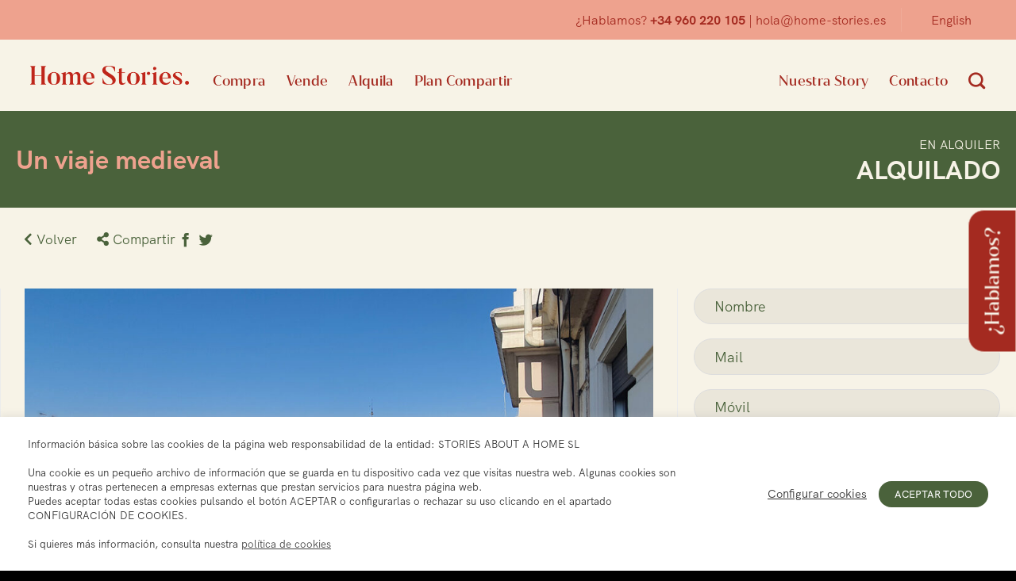

--- FILE ---
content_type: text/html; charset=UTF-8
request_url: https://home-stories.es/propiedad/alquiler-piso-valencia-avda-reino-valencia/
body_size: 19520
content:
<!DOCTYPE html>
<!--[if IE 9 ]> <html lang="es-ES" class="ie9 loading-site no-js"> <![endif]-->
<!--[if IE 8 ]> <html lang="es-ES" class="ie8 loading-site no-js"> <![endif]-->
<!--[if (gte IE 9)|!(IE)]><!--><html lang="es-ES" class="loading-site no-js"> <!--<![endif]-->
<head>
	<meta charset="UTF-8" />
	<link rel="profile" href="http://gmpg.org/xfn/11" />
	<link rel="pingback" href="https://home-stories.es/xmlrpc.php" />

	<script>(function(html){html.className = html.className.replace(/\bno-js\b/,'js')})(document.documentElement);</script>
<meta name='robots' content='index, follow, max-image-preview:large, max-snippet:-1, max-video-preview:-1' />
<link rel="alternate" hreflang="en" href="https://home-stories.es/en/propiedad/for-rent-flat-valencia-avda-reino-valencia/" />
<link rel="alternate" hreflang="es" href="https://home-stories.es/propiedad/alquiler-piso-valencia-avda-reino-valencia/" />
<link rel="alternate" hreflang="x-default" href="https://home-stories.es/propiedad/alquiler-piso-valencia-avda-reino-valencia/" />
<meta name="viewport" content="width=device-width, initial-scale=1, maximum-scale=1" />
	<!-- This site is optimized with the Yoast SEO plugin v16.8 - https://yoast.com/wordpress/plugins/seo/ -->
	<title>Alquiler Piso Valencia: Un viaje medieval por Reino de Valencia</title>
	<meta name="description" content="Soy un piso exterior con grandes ventanales que te ofrecen una panorámica de una de las Avenidas más hermosas de Valencia." />
	<link rel="canonical" href="https://home-stories.es/propiedad/alquiler-piso-valencia-avda-reino-valencia/" />
	<meta property="og:locale" content="es_ES" />
	<meta property="og:type" content="article" />
	<meta property="og:title" content="Alquiler Piso Valencia: Un viaje medieval por Reino de Valencia" />
	<meta property="og:description" content="Soy un piso exterior con grandes ventanales que te ofrecen una panorámica de una de las Avenidas más hermosas de Valencia." />
	<meta property="og:url" content="https://home-stories.es/propiedad/alquiler-piso-valencia-avda-reino-valencia/" />
	<meta property="og:site_name" content="Home Stories - Compra, Alquila, Vende" />
	<meta property="article:modified_time" content="2024-04-19T13:53:12+00:00" />
	<meta property="og:image" content="https://home-stories.es/wp-content/uploads/2021/04/11.jpg" />
	<meta property="og:image:width" content="1400" />
	<meta property="og:image:height" content="900" />
	<meta name="twitter:card" content="summary_large_image" />
	<script type="application/ld+json" class="yoast-schema-graph">{"@context":"https://schema.org","@graph":[{"@type":"WebSite","@id":"https://home-stories.es/#website","url":"https://home-stories.es/","name":"Home Stories - Compra, Alquila, Vende","description":"","potentialAction":[{"@type":"SearchAction","target":{"@type":"EntryPoint","urlTemplate":"https://home-stories.es/?s={search_term_string}"},"query-input":"required name=search_term_string"}],"inLanguage":"es"},{"@type":"ImageObject","@id":"https://home-stories.es/propiedad/alquiler-piso-valencia-avda-reino-valencia/#primaryimage","inLanguage":"es","url":"https://home-stories.es/wp-content/uploads/2021/04/11.jpg","contentUrl":"https://home-stories.es/wp-content/uploads/2021/04/11.jpg","width":1400,"height":900},{"@type":"WebPage","@id":"https://home-stories.es/propiedad/alquiler-piso-valencia-avda-reino-valencia/#webpage","url":"https://home-stories.es/propiedad/alquiler-piso-valencia-avda-reino-valencia/","name":"Alquiler Piso Valencia: Un viaje medieval por Reino de Valencia","isPartOf":{"@id":"https://home-stories.es/#website"},"primaryImageOfPage":{"@id":"https://home-stories.es/propiedad/alquiler-piso-valencia-avda-reino-valencia/#primaryimage"},"datePublished":"2020-04-21T11:24:10+00:00","dateModified":"2024-04-19T13:53:12+00:00","description":"Soy un piso exterior con grandes ventanales que te ofrecen una panor\u00e1mica de una de las Avenidas m\u00e1s hermosas de Valencia.","breadcrumb":{"@id":"https://home-stories.es/propiedad/alquiler-piso-valencia-avda-reino-valencia/#breadcrumb"},"inLanguage":"es","potentialAction":[{"@type":"ReadAction","target":["https://home-stories.es/propiedad/alquiler-piso-valencia-avda-reino-valencia/"]}]},{"@type":"BreadcrumbList","@id":"https://home-stories.es/propiedad/alquiler-piso-valencia-avda-reino-valencia/#breadcrumb","itemListElement":[{"@type":"ListItem","position":1,"name":"Portada","item":"https://home-stories.es/"},{"@type":"ListItem","position":2,"name":"Propiedades","item":"https://home-stories.es/propiedad/"},{"@type":"ListItem","position":3,"name":"Un viaje medieval"}]}]}</script>
	<!-- / Yoast SEO plugin. -->


<link rel='dns-prefetch' href='//use.fontawesome.com' />
<link rel='dns-prefetch' href='//fonts.googleapis.com' />
<link rel='dns-prefetch' href='//s.w.org' />
<link rel="alternate" type="application/rss+xml" title="Home Stories - Compra, Alquila, Vende &raquo; Feed" href="https://home-stories.es/feed/" />
<link rel="alternate" type="application/rss+xml" title="Home Stories - Compra, Alquila, Vende &raquo; Feed de los comentarios" href="https://home-stories.es/comments/feed/" />
		<script type="text/javascript">
			window._wpemojiSettings = {"baseUrl":"https:\/\/s.w.org\/images\/core\/emoji\/13.0.1\/72x72\/","ext":".png","svgUrl":"https:\/\/s.w.org\/images\/core\/emoji\/13.0.1\/svg\/","svgExt":".svg","source":{"concatemoji":"https:\/\/home-stories.es\/wp-includes\/js\/wp-emoji-release.min.js?ver=5.7.14"}};
			!function(e,a,t){var n,r,o,i=a.createElement("canvas"),p=i.getContext&&i.getContext("2d");function s(e,t){var a=String.fromCharCode;p.clearRect(0,0,i.width,i.height),p.fillText(a.apply(this,e),0,0);e=i.toDataURL();return p.clearRect(0,0,i.width,i.height),p.fillText(a.apply(this,t),0,0),e===i.toDataURL()}function c(e){var t=a.createElement("script");t.src=e,t.defer=t.type="text/javascript",a.getElementsByTagName("head")[0].appendChild(t)}for(o=Array("flag","emoji"),t.supports={everything:!0,everythingExceptFlag:!0},r=0;r<o.length;r++)t.supports[o[r]]=function(e){if(!p||!p.fillText)return!1;switch(p.textBaseline="top",p.font="600 32px Arial",e){case"flag":return s([127987,65039,8205,9895,65039],[127987,65039,8203,9895,65039])?!1:!s([55356,56826,55356,56819],[55356,56826,8203,55356,56819])&&!s([55356,57332,56128,56423,56128,56418,56128,56421,56128,56430,56128,56423,56128,56447],[55356,57332,8203,56128,56423,8203,56128,56418,8203,56128,56421,8203,56128,56430,8203,56128,56423,8203,56128,56447]);case"emoji":return!s([55357,56424,8205,55356,57212],[55357,56424,8203,55356,57212])}return!1}(o[r]),t.supports.everything=t.supports.everything&&t.supports[o[r]],"flag"!==o[r]&&(t.supports.everythingExceptFlag=t.supports.everythingExceptFlag&&t.supports[o[r]]);t.supports.everythingExceptFlag=t.supports.everythingExceptFlag&&!t.supports.flag,t.DOMReady=!1,t.readyCallback=function(){t.DOMReady=!0},t.supports.everything||(n=function(){t.readyCallback()},a.addEventListener?(a.addEventListener("DOMContentLoaded",n,!1),e.addEventListener("load",n,!1)):(e.attachEvent("onload",n),a.attachEvent("onreadystatechange",function(){"complete"===a.readyState&&t.readyCallback()})),(n=t.source||{}).concatemoji?c(n.concatemoji):n.wpemoji&&n.twemoji&&(c(n.twemoji),c(n.wpemoji)))}(window,document,window._wpemojiSettings);
		</script>
		<style type="text/css">
img.wp-smiley,
img.emoji {
	display: inline !important;
	border: none !important;
	box-shadow: none !important;
	height: 1em !important;
	width: 1em !important;
	margin: 0 .07em !important;
	vertical-align: -0.1em !important;
	background: none !important;
	padding: 0 !important;
}
</style>
	<link rel='stylesheet' id='wp-block-library-css'  href='https://home-stories.es/wp-includes/css/dist/block-library/style.min.css?ver=5.7.14' type='text/css' media='all' />
<link rel='stylesheet' id='contact-form-7-css'  href='https://home-stories.es/wp-content/plugins/contact-form-7/includes/css/styles.css?ver=5.5.6.1' type='text/css' media='all' />
<link rel='stylesheet' id='cookie-law-info-css'  href='https://home-stories.es/wp-content/plugins/cookie-law-info/public/css/cookie-law-info-public.css?ver=2.1.2' type='text/css' media='all' />
<link rel='stylesheet' id='cookie-law-info-gdpr-css'  href='https://home-stories.es/wp-content/plugins/cookie-law-info/public/css/cookie-law-info-gdpr.css?ver=2.1.2' type='text/css' media='all' />
<link rel='stylesheet' id='wpml-legacy-horizontal-list-0-css'  href='//home-stories.es/wp-content/plugins/sitepress-multilingual-cms/templates/language-switchers/legacy-list-horizontal/style.min.css?ver=1' type='text/css' media='all' />
<link rel='stylesheet' id='load-fa-css'  href='https://use.fontawesome.com/releases/v5.3.1/css/all.css?ver=5.7.14' type='text/css' media='all' />
<link rel='stylesheet' id='flatsome-icons-css'  href='https://home-stories.es/wp-content/themes/flatsome/assets/css/fl-icons.css?ver=3.12' type='text/css' media='all' />
<link rel='stylesheet' id='flatsome-main-css'  href='https://home-stories.es/wp-content/themes/flatsome/assets/css/flatsome.css?ver=3.12.2' type='text/css' media='all' />
<link rel='stylesheet' id='flatsome-style-css'  href='https://home-stories.es/wp-content/themes/homestories/style.css?ver=1.0.5' type='text/css' media='all' />
<link rel='stylesheet' id='flatsome-googlefonts-css'  href='//fonts.googleapis.com/css?family=Sarabun%3Aregular%2C700%2Cregular%7CPlayfair+Display%3Aregular%2C500%2C500&#038;display=swap&#038;ver=3.9' type='text/css' media='all' />
<script type='text/javascript' src='https://home-stories.es/wp-includes/js/jquery/jquery.min.js?ver=3.5.1' id='jquery-core-js'></script>
<script type='text/javascript' src='https://home-stories.es/wp-includes/js/jquery/jquery-migrate.min.js?ver=3.3.2' id='jquery-migrate-js'></script>
<script type='text/javascript' id='cookie-law-info-js-extra'>
/* <![CDATA[ */
var Cli_Data = {"nn_cookie_ids":["sessiontoken","_ga","cookielawinfo-checkbox-analiticas","cookielawinfo-checkbox-necessary-2","cookielawinfo-checkbox-funcionales","cookielawinfo-checkbox-no-necesarias","cookielawinfo-checkbox-otras","cookielawinfo-checkbox-rendimiento","cookielawinfo-checkbox-publicitarias"],"cookielist":[],"non_necessary_cookies":[],"ccpaEnabled":"","ccpaRegionBased":"","ccpaBarEnabled":"","strictlyEnabled":["necessary","obligatoire"],"ccpaType":"gdpr","js_blocking":"1","custom_integration":"","triggerDomRefresh":"","secure_cookies":""};
var cli_cookiebar_settings = {"animate_speed_hide":"500","animate_speed_show":"500","background":"#FFF","border":"#b1a6a6c2","border_on":"","button_1_button_colour":"#4a623b","button_1_button_hover":"#3b4e2f","button_1_link_colour":"#fff","button_1_as_button":"1","button_1_new_win":"","button_2_button_colour":"#333","button_2_button_hover":"#292929","button_2_link_colour":"#444","button_2_as_button":"","button_2_hidebar":"","button_3_button_colour":"#3566bb","button_3_button_hover":"#2a5296","button_3_link_colour":"#fff","button_3_as_button":"1","button_3_new_win":"","button_4_button_colour":"#000","button_4_button_hover":"#000000","button_4_link_colour":"#333333","button_4_as_button":"","button_7_button_colour":"#4a623b","button_7_button_hover":"#3b4e2f","button_7_link_colour":"#fff","button_7_as_button":"1","button_7_new_win":"","font_family":"inherit","header_fix":"","notify_animate_hide":"1","notify_animate_show":"","notify_div_id":"#cookie-law-info-bar","notify_position_horizontal":"right","notify_position_vertical":"bottom","scroll_close":"","scroll_close_reload":"","accept_close_reload":"","reject_close_reload":"","showagain_tab":"","showagain_background":"#fff","showagain_border":"#000","showagain_div_id":"#cookie-law-info-again","showagain_x_position":"100px","text":"#333333","show_once_yn":"","show_once":"10000","logging_on":"","as_popup":"","popup_overlay":"1","bar_heading_text":"","cookie_bar_as":"banner","popup_showagain_position":"bottom-right","widget_position":"left"};
var log_object = {"ajax_url":"https:\/\/home-stories.es\/wp-admin\/admin-ajax.php"};
/* ]]> */
</script>
<script type='text/javascript' src='https://home-stories.es/wp-content/plugins/cookie-law-info/public/js/cookie-law-info-public.js?ver=2.1.2' id='cookie-law-info-js'></script>
<link rel="https://api.w.org/" href="https://home-stories.es/wp-json/" /><link rel="EditURI" type="application/rsd+xml" title="RSD" href="https://home-stories.es/xmlrpc.php?rsd" />
<link rel="wlwmanifest" type="application/wlwmanifest+xml" href="https://home-stories.es/wp-includes/wlwmanifest.xml" /> 
<meta name="generator" content="WordPress 5.7.14" />
<link rel='shortlink' href='https://home-stories.es/?p=1105' />
<link rel="alternate" type="application/json+oembed" href="https://home-stories.es/wp-json/oembed/1.0/embed?url=https%3A%2F%2Fhome-stories.es%2Fpropiedad%2Falquiler-piso-valencia-avda-reino-valencia%2F" />
<link rel="alternate" type="text/xml+oembed" href="https://home-stories.es/wp-json/oembed/1.0/embed?url=https%3A%2F%2Fhome-stories.es%2Fpropiedad%2Falquiler-piso-valencia-avda-reino-valencia%2F&#038;format=xml" />
<meta name="generator" content="WPML ver:4.5.8 stt:1,2;" />
<style>.bg{opacity: 0; transition: opacity 1s; -webkit-transition: opacity 1s;} .bg-loaded{opacity: 1;}</style><!--[if IE]><link rel="stylesheet" type="text/css" href="https://home-stories.es/wp-content/themes/flatsome/assets/css/ie-fallback.css"><script src="//cdnjs.cloudflare.com/ajax/libs/html5shiv/3.6.1/html5shiv.js"></script><script>var head = document.getElementsByTagName('head')[0],style = document.createElement('style');style.type = 'text/css';style.styleSheet.cssText = ':before,:after{content:none !important';head.appendChild(style);setTimeout(function(){head.removeChild(style);}, 0);</script><script src="https://home-stories.es/wp-content/themes/flatsome/assets/libs/ie-flexibility.js"></script><![endif]--><!-- Global site tag (gtag.js) - Google Analytics -->
<script async src="https://www.googletagmanager.com/gtag/js?id=UA-199774593-1"></script>
<script>
  window.dataLayer = window.dataLayer || [];
  function gtag(){dataLayer.push(arguments);}
  gtag('js', new Date());

  gtag('config', 'UA-199774593-1');
</script><link rel="icon" href="https://home-stories.es/wp-content/uploads/2020/10/home-stories-ico.png" sizes="32x32" />
<link rel="icon" href="https://home-stories.es/wp-content/uploads/2020/10/home-stories-ico.png" sizes="192x192" />
<link rel="apple-touch-icon" href="https://home-stories.es/wp-content/uploads/2020/10/home-stories-ico.png" />
<meta name="msapplication-TileImage" content="https://home-stories.es/wp-content/uploads/2020/10/home-stories-ico.png" />
<style id="custom-css" type="text/css">:root {--primary-color: #a42a20;}.full-width .ubermenu-nav, .container, .row{max-width: 1270px}.row.row-collapse{max-width: 1240px}.row.row-small{max-width: 1262.5px}.row.row-large{max-width: 1300px}.sticky-add-to-cart--active, #wrapper,#main,#main.dark{background-color: #f7f3e7}.header-main{height: 90px}#logo img{max-height: 90px}#logo{width:200px;}.header-top{min-height: 50px}.has-transparent + .page-title:first-of-type,.has-transparent + #main > .page-title,.has-transparent + #main > div > .page-title,.has-transparent + #main .page-header-wrapper:first-of-type .page-title{padding-top: 120px;}.header.show-on-scroll,.stuck .header-main{height:70px!important}.stuck #logo img{max-height: 70px!important}.search-form{ width: 30%;}.header-bg-color, .header-wrapper {background-color: #f7f3e7}.header-bottom {background-color: #f1f1f1}.header-main .nav > li > a{line-height: 16px }@media (max-width: 549px) {.header-main{height: 70px}#logo img{max-height: 70px}}.main-menu-overlay{background-color: #f7f3e7}.nav-dropdown-has-arrow li.has-dropdown:before{border-bottom-color: #f7f3e7;}.nav .nav-dropdown{border-color: #f7f3e7 }.nav-dropdown{font-size:100%}.nav-dropdown-has-arrow li.has-dropdown:after{border-bottom-color: #f7f3e7;}.nav .nav-dropdown{background-color: #f7f3e7}.header-top{background-color:#eea28e!important;}/* Color */.accordion-title.active, .has-icon-bg .icon .icon-inner,.logo a, .primary.is-underline, .primary.is-link, .badge-outline .badge-inner, .nav-outline > li.active> a,.nav-outline >li.active > a, .cart-icon strong,[data-color='primary'], .is-outline.primary{color: #a42a20;}/* Color !important */[data-text-color="primary"]{color: #a42a20!important;}/* Background Color */[data-text-bg="primary"]{background-color: #a42a20;}/* Background */.scroll-to-bullets a,.featured-title, .label-new.menu-item > a:after, .nav-pagination > li > .current,.nav-pagination > li > span:hover,.nav-pagination > li > a:hover,.has-hover:hover .badge-outline .badge-inner,button[type="submit"], .button.wc-forward:not(.checkout):not(.checkout-button), .button.submit-button, .button.primary:not(.is-outline),.featured-table .title,.is-outline:hover, .has-icon:hover .icon-label,.nav-dropdown-bold .nav-column li > a:hover, .nav-dropdown.nav-dropdown-bold > li > a:hover, .nav-dropdown-bold.dark .nav-column li > a:hover, .nav-dropdown.nav-dropdown-bold.dark > li > a:hover, .is-outline:hover, .tagcloud a:hover,.grid-tools a, input[type='submit']:not(.is-form), .box-badge:hover .box-text, input.button.alt,.nav-box > li > a:hover,.nav-box > li.active > a,.nav-pills > li.active > a ,.current-dropdown .cart-icon strong, .cart-icon:hover strong, .nav-line-bottom > li > a:before, .nav-line-grow > li > a:before, .nav-line > li > a:before,.banner, .header-top, .slider-nav-circle .flickity-prev-next-button:hover svg, .slider-nav-circle .flickity-prev-next-button:hover .arrow, .primary.is-outline:hover, .button.primary:not(.is-outline), input[type='submit'].primary, input[type='submit'].primary, input[type='reset'].button, input[type='button'].primary, .badge-inner{background-color: #a42a20;}/* Border */.nav-vertical.nav-tabs > li.active > a,.scroll-to-bullets a.active,.nav-pagination > li > .current,.nav-pagination > li > span:hover,.nav-pagination > li > a:hover,.has-hover:hover .badge-outline .badge-inner,.accordion-title.active,.featured-table,.is-outline:hover, .tagcloud a:hover,blockquote, .has-border, .cart-icon strong:after,.cart-icon strong,.blockUI:before, .processing:before,.loading-spin, .slider-nav-circle .flickity-prev-next-button:hover svg, .slider-nav-circle .flickity-prev-next-button:hover .arrow, .primary.is-outline:hover{border-color: #a42a20}.nav-tabs > li.active > a{border-top-color: #a42a20}.widget_shopping_cart_content .blockUI.blockOverlay:before { border-left-color: #a42a20 }.woocommerce-checkout-review-order .blockUI.blockOverlay:before { border-left-color: #a42a20 }/* Fill */.slider .flickity-prev-next-button:hover svg,.slider .flickity-prev-next-button:hover .arrow{fill: #a42a20;}/* Background Color */[data-icon-label]:after, .secondary.is-underline:hover,.secondary.is-outline:hover,.icon-label,.button.secondary:not(.is-outline),.button.alt:not(.is-outline), .badge-inner.on-sale, .button.checkout, .single_add_to_cart_button, .current .breadcrumb-step{ background-color:#eea28e; }[data-text-bg="secondary"]{background-color: #eea28e;}/* Color */.secondary.is-underline,.secondary.is-link, .secondary.is-outline,.stars a.active, .star-rating:before, .woocommerce-page .star-rating:before,.star-rating span:before, .color-secondary{color: #eea28e}/* Color !important */[data-text-color="secondary"]{color: #eea28e!important;}/* Border */.secondary.is-outline:hover{border-color:#eea28e}.success.is-underline:hover,.success.is-outline:hover,.success{background-color: #4a623b}.success-color, .success.is-link, .success.is-outline{color: #4a623b;}.success-border{border-color: #4a623b!important;}/* Color !important */[data-text-color="success"]{color: #4a623b!important;}/* Background Color */[data-text-bg="success"]{background-color: #4a623b;}body{font-size: 100%;}@media screen and (max-width: 549px){body{font-size: 100%;}}body{font-family:"Sarabun", sans-serif}body{font-weight: 0}body{color: #a42a20}.nav > li > a {font-family:"Playfair Display", sans-serif;}.mobile-sidebar-levels-2 .nav > li > ul > li > a {font-family:"Playfair Display", sans-serif;}.nav > li > a {font-weight: 500;}.mobile-sidebar-levels-2 .nav > li > ul > li > a {font-weight: 500;}h1,h2,h3,h4,h5,h6,.heading-font, .off-canvas-center .nav-sidebar.nav-vertical > li > a{font-family: "Sarabun", sans-serif;}h1,h2,h3,h4,h5,h6,.heading-font,.banner h1,.banner h2{font-weight: 700;}h1,h2,h3,h4,h5,h6,.heading-font{color: #4a623b;}.breadcrumbs{text-transform: none;}button,.button{text-transform: none;}.nav > li > a, .links > li > a{text-transform: none;}.section-title span{text-transform: none;}h3.widget-title,span.widget-title{text-transform: none;}.alt-font{font-family: "Playfair Display", sans-serif;}.alt-font{font-weight: 500!important;}.header:not(.transparent) .header-nav.nav > li > a {color: #a42a20;}a{color: #a42a20;}.absolute-footer, html{background-color: #000000}/* Custom CSS */html[lang="es-ES"] .lang-en-US{display:none !important;}html[lang="en-US"] .lang-es-ES{display:none !important;}#hablamos-lateral{min-width:180px; text-align:center;}.bgbeige{background-color:#f7f3e7 !important;}.mfp-image-holder .mfp-content img.mfp-img {max-width: 70%; max-height: 70%;}.mfp-image-holder .mfp-content .mfp-figure:after{background-color:transparent; box-shadow:none;}.nav{margin-top:13px;}.nav-line-bottom>li>a:before, .nav-line-grow>li>a:before, .nav-line>li>a:before{height:1px;}body:not(.home) #vende-tu-casa{display:none;}#vende-tu-casa{position: absolute;top: 60%;transform: translateY(-50%);padding: 30px 50px;z-index: 99;right: 20px;background-color: #f7f3e7; border-radius:20px;}#vende-tu-casa .titular{font-size: 36px;line-height: 1.1;margin-bottom: 20px;}#vende-tu-casa .verde{margin-bottom: 20px;}#vende-tu-casa .vende-home{border-color:#4a623b;color:#4a623b;}#vende-tu-casa .vende-home:hover{background-color:#FFF !important;}#vende-tu-casa .cerrar{display: inline;position: relative;top: -20px;left: -35px;font-size: 20px; font-weight:bold;}#vende-tu-casa .cerrar a{cursor:pointer;}input[type='email'], input[type='search'], input[type='number'], input[type='url'], input[type='tel'], input[type='text'], textarea{border-radius:40px;background-color:#eae6da;padding:10px 25px;box-shadow:none; font-size:18px;color:#4a623b !important;}textarea{padding:10px 25px;border-radius:20px !important;}input[type=submit]{border-radius:99px;color:#f7f3e7 !important;background-color:#4a623b !important;float:left;margin:15px 0 20px;}.col-listado .img{margin-bottom:0 !important;}#leer-mas a{cursor:pointer;}#leer-mas-txt{display:none;}.slider-nav-light .flickity-prev-next-button svg, .slider-nav-light .flickity-prev-next-button .arrow{fill:#FFF;background-color:#4a623b;}.cli-style-v2 .cli-bar-btn_container .cli-plugin-button{border-radius:99px; text-transform:uppercase; padding:10px 20px;}.cli-style-v2 .cli-bar-message{font-size:90%;}#cookie-law-info-bar[data-cli-style="cli-style-v2"]{padding:25px 35px;}.gap-final-propiedad{padding-top:250px;}#form-condiciones-txt br{display:block;}#form-condiciones-txt{display:none;background-color:#FFF;border-radius:15px;color:#4a623b;padding: 30px 20px;font-size:12px; max-height: 200px; overflow-y: scroll;}#form-condiciones-txt::-webkit-scrollbar-track{-webkit-box-shadow: inset 0 0 3px rgba(0,0,0,0.3); background-color: #F5F5F5;}#form-condiciones-txt::-webkit-scrollbar{width: 5px; background-color: #F5F5F5;}#form-condiciones-txt::-webkit-scrollbar-thumb{background-color: #4a623b; border: 2px solid #4a623b;}.mfp-iframe img{max-width:100%;}.wpcf7-acceptance a{text-decoration:underline;}.home-h1 a{display:inline-block;}/*.home-h1 a:after{content:'';width:100%;height:2px;position:relative;bottom:7px;background-color:#f7f3e7;}.home-h1 a:hover:after{background-color:#4a623b;}*/.text-center.col-submit input{float:none;font-weight:normal;font-size:18px;padding:2px 80px; text-transform:none;}.link-subrayar:hover{text-decoration:underline;}.has-dropdown .icon-angle-down{display:none;}.nav-dropdown-default{padding:10px 5px; box-shadow:none;}.nav-dropdown>li>a, .nav-dropdown li.active>a{color:#a42a20 !important;}.nav-dropdown-default >li>a{color:#a42a20;font-size: 1.05em; font-family: "Conv_Magnolia", sans-serif !important;margin-bottom:5px !important;}.nav-dropdown-default >li>a:hover{color:#a42a20;}.current-dropdown .nav-dropdown-default >li>a{display:inline-block;padding:5px 0px 5px; border-color: #f7f3e7;}.current-dropdown .nav-dropdown-default >li>a:hover{ border-bottom: solid 1px #a42a20 !important;}.home-h1 a{border-bottom:solid 2px #f7f3e7;}.home-h1 a:hover{border-bottom:solid 2px #4a623b;}.banner-stayland{border-radius:30px; overflow:hidden;}.banner-stayland .hover{display:none;}.banner-stayland:hover .hover{display:block;}/*body.page-id-19 .footer-stayland{display:none;}*/.absolute-footer{display:none;}.portfolio-element-wrapper a:hover{color:#4a623b !important;}.tabs-stories-destacadas{margin-top:-55px;}.tabs-stories-destacadas .nav > li > a{color:#4a623b !important; font-size:24px; padding-bottom:0;}.tabs-stories-destacadas .nav > li{margin:0 25px;}.tabs-stories-destacadas .nav-line-bottom>li>a:before{background-color:#4a623b !important;}.tabs-stories-destacadas .slider .flickity-prev-next-button svg, .tabs-stories-destacadas .slider .flickity-prev-next-button .arrow{fill: #4a623b !important;}.tabs-stories-destacadas .slider .flickity-prev-next-button:hover svg, .tabs-stories-destacadas .slider .flickity-prev-next-button:hover .arrow{fill: #a42a20 !important;}.filter-nav li{width:100%;margin-left:0 !important;}.filter-nav li a{width:100%;display:block;text-align:center; background-color:#e5e2d4; border-color:#e5e2d4; color:#4a623b;margin-bottom:5px;font-size:15px;}.filter-nav li.active a{background-color:#e5e2d4; border-color:#e5e2d4; color:#4a623b;}.filter-nav li:not(.active){display:none;}.filter-nav.open li:not(.active){display:block;}.logo-utopic{max-height:80px;margin:30px 0;}.logo-zinnia{max-height:35px;margin:30px 0;}.logo-alohause{max-height:100px;margin:30px 0;}.mb100, .mb100_0{margin-bottom:100px;}.mb250{margin-bottom:250px;}.prop-video-btn{border-color:#a42a20; color:#a42a20;}.prop-video-btn:hover{color:#fff;}input[type='search']{border-radius: 40px 0 0 40px; height: 39px;}body.single-post .entry-content p{color:#222;}.social-footer .button.icon.circle{color:#eea28e;margin:0 5px;}.nav-small.nav>li.html_topbar_right{font-size:1em;}.wpcf7-dynamictext{display:none;}.compartir-propiedad .social-icons{display:inline !important;}.compartir-propiedad .social-icons .pinterest, .compartir-propiedad .social-icons .email, .compartir-propiedad .social-icons .linkedin{display:none !important;}/* Custom CSS Tablet */@media (max-width: 849px){.off-canvas .nav-vertical li li>a{font-size:24px;font-family: "Conv_Magnolia", sans-serif !important; color:#4a623b;}.off-canvas .nav-vertical .icon-angle-down{top:-7px}}/* Custom CSS Mobile */@media (max-width: 549px){input[type='email'], input[type='search'], input[type='number'], input[type='url'], input[type='tel'], input[type='text'], textarea{font-size:14px;}.gap-final-propiedad{padding-top:10px;}.tabs-stories-destacadas{margin-top:0px;}.mb100{margin-bottom:0px;}.mb250{margin-bottom:0px;}.mb100_0{margin-bottom:0;}.row-collapse.collapse-mobile>.col {padding: 0 !important;}.logo-utopic{max-height:50px;margin:10px 0;}.logo-zinnia{max-height:25px;margin:10px 0;}.logo-alohause{max-height:70px;margin:10px 0;}}.label-new.menu-item > a:after{content:"Nuevo";}.label-hot.menu-item > a:after{content:"Caliente";}.label-sale.menu-item > a:after{content:"Oferta";}.label-popular.menu-item > a:after{content:"Popular";}</style></head>

<body class="featured_item-template-default single single-featured_item postid-1105 lightbox featured-item-category-alquila featured-item-category-alquiler-en-valencia featured-item-category-destacadas-valencia featured-item-tag-alquiler featured-item-tag-centro featured-item-tag-reformado featured-item-tag-terraza featured-item-tag-valencia">

<div id="vende-tu-casa" style="display:none !important;"><div class="cerrar"><a id="cerrar-vende">X</a></div><div class="alt-font rojo titular">Vende tu casa<br />con nosotros</div>
<div class="verde">INICIA UN NUEVO<br />CAPÍTULO DE TU VIDA</div>
<a href="/vende/" target="_self" class="button primary is-outline is-large normal vende-home" style="border-radius:99px;">
    <span>¡Vender!</span>
  </a></div>

<div id="hablamos-lateral"><div class="lang-es-ES"><a href="/contacto/" class="alt-font beige titular">¿Hablamos?</a></div><div class="lang-en-US"><a href="/en/contacto/" class="alt-font beige titular">Tell us</a></div></div>
<a class="skip-link screen-reader-text" href="#main">Skip to content</a>

<div id="wrapper">

	
	<header id="header" class="header header-full-width has-sticky sticky-jump">
		<div class="header-wrapper">
			<div id="top-bar" class="header-top hide-for-sticky nav-dark">
    <div class="flex-row container">
      <div class="flex-col hide-for-medium flex-left">
          <ul class="nav nav-left medium-nav-center nav-small  nav-divided">
                        </ul>
      </div>

      <div class="flex-col hide-for-medium flex-center">
          <ul class="nav nav-center nav-small  nav-divided">
                        </ul>
      </div>

      <div class="flex-col hide-for-medium flex-right">
         <ul class="nav top-bar-nav nav-right nav-small  nav-divided">
              <li class="html custom html_topbar_left"><div style="color:#a42a20;">¿Hablamos? <strong>+34  960 220 105</strong> | <a href="mailto:hola@home-stories.es" style="color:#a42a20;">hola@home-stories.es</a></div></li><li class="header-divider"></li><li class="html custom html_topbar_right">
<div class="wpml-ls-statics-shortcode_actions wpml-ls wpml-ls-legacy-list-horizontal">
	<ul><li class="wpml-ls-slot-shortcode_actions wpml-ls-item wpml-ls-item-en wpml-ls-first-item wpml-ls-last-item wpml-ls-item-legacy-list-horizontal">
				<a href="https://home-stories.es/en/propiedad/for-rent-flat-valencia-avda-reino-valencia/" class="wpml-ls-link">
                    <span class="wpml-ls-native" lang="en">English</span></a>
			</li></ul>
</div>
</li>          </ul>
      </div>

            <div class="flex-col show-for-medium flex-grow">
          <ul class="nav nav-center nav-small mobile-nav  nav-divided">
              <li class="html custom html_topbar_left"><div style="color:#a42a20;">¿Hablamos? <strong>+34  960 220 105</strong> | <a href="mailto:hola@home-stories.es" style="color:#a42a20;">hola@home-stories.es</a></div></li>          </ul>
      </div>
      
    </div>
</div>
<div id="masthead" class="header-main ">
      <div class="header-inner flex-row container logo-left medium-logo-center" role="navigation">

          <!-- Logo -->
          <div id="logo" class="flex-col logo">
            <!-- Header logo -->
<a href="https://home-stories.es/" title="Home Stories &#8211; Compra, Alquila, Vende" rel="home">
    <img width="200" height="90" src="https://home-stories.es/wp-content/uploads/2020/10/home-stories-logo.png" class="header_logo header-logo" alt="Home Stories &#8211; Compra, Alquila, Vende"/><img  width="200" height="90" src="https://home-stories.es/wp-content/uploads/2020/10/home-stories-logo.png" class="header-logo-dark" alt="Home Stories &#8211; Compra, Alquila, Vende"/></a>
          </div>

          <!-- Mobile Left Elements -->
          <div class="flex-col show-for-medium flex-left">
            <ul class="mobile-nav nav nav-left ">
                          </ul>
          </div>

          <!-- Left Elements -->
          <div class="flex-col hide-for-medium flex-left
            flex-grow">
            <ul class="header-nav header-nav-main nav nav-left  nav-line-bottom nav-size-xlarge nav-spacing-xlarge nav-uppercase" >
              <li id="menu-item-34" class="menu-item menu-item-type-post_type menu-item-object-page menu-item-has-children menu-item-34 has-dropdown"><a href="https://home-stories.es/compra/" class="nav-top-link">Compra<i class="icon-angle-down" ></i></a>
<ul class="sub-menu nav-dropdown nav-dropdown-default">
	<li id="menu-item-768" class="menu-item menu-item-type-post_type menu-item-object-page menu-item-768"><a href="https://home-stories.es/compra/valencia/">Valencia</a></li>
	<li id="menu-item-769" class="menu-item menu-item-type-post_type menu-item-object-page menu-item-769"><a href="https://home-stories.es/compra/barcelona/">Barcelona</a></li>
	<li id="menu-item-523" class="menu-item menu-item-type-post_type menu-item-object-page menu-item-523"><a href="https://home-stories.es/personal-shopper/">Personal Shopper</a></li>
</ul>
</li>
<li id="menu-item-35" class="menu-item menu-item-type-post_type menu-item-object-page menu-item-35"><a href="https://home-stories.es/vende/" class="nav-top-link">Vende</a></li>
<li id="menu-item-36" class="menu-item menu-item-type-post_type menu-item-object-page menu-item-has-children menu-item-36 has-dropdown"><a href="https://home-stories.es/alquila/" class="nav-top-link">Alquila<i class="icon-angle-down" ></i></a>
<ul class="sub-menu nav-dropdown nav-dropdown-default">
	<li id="menu-item-767" class="menu-item menu-item-type-post_type menu-item-object-page menu-item-767"><a href="https://home-stories.es/alquila/valencia/">Valencia</a></li>
	<li id="menu-item-766" class="menu-item menu-item-type-post_type menu-item-object-page menu-item-766"><a href="https://home-stories.es/alquila/barcelona/">Barcelona</a></li>
</ul>
</li>
<li id="menu-item-24774" class="menu-item menu-item-type-custom menu-item-object-custom menu-item-24774"><a href="https://www.home-stories-plan.com/" class="nav-top-link">Plan Compartir</a></li>
            </ul>
          </div>

          <!-- Right Elements -->
          <div class="flex-col hide-for-medium flex-right">
            <ul class="header-nav header-nav-main nav nav-right  nav-line-bottom nav-size-xlarge nav-spacing-xlarge nav-uppercase">
              <li id="menu-item-37" class="menu-item menu-item-type-post_type menu-item-object-page menu-item-37"><a href="https://home-stories.es/nuestra-story/" class="nav-top-link">Nuestra Story</a></li>
<li id="menu-item-38" class="menu-item menu-item-type-post_type menu-item-object-page menu-item-38"><a href="https://home-stories.es/contacto/" class="nav-top-link">Contacto</a></li>
<li class="header-search header-search-dropdown has-icon has-dropdown menu-item-has-children">
		<a href="#" aria-label="Search" class="is-small"><i class="icon-search" ></i></a>
		<ul class="nav-dropdown nav-dropdown-default">
	 	<li class="header-search-form search-form html relative has-icon">
	<div class="header-search-form-wrapper">
		<div class="searchform-wrapper ux-search-box relative form-flat is-normal"><form method="get" class="searchform" action="https://home-stories.es/" role="search">
		<div class="flex-row relative">
			<div class="flex-col flex-grow">
	   	   <input type="search" class="search-field mb-0" name="s" value="" id="s" placeholder="Buscar" />
			</div>
			<div class="flex-col">
				<button type="submit" class="ux-search-submit submit-button secondary button icon mb-0" aria-label="Submit">
					<i class="icon-search" ></i>				</button>
			</div>
		</div>
    <div class="live-search-results text-left z-top"></div>
</form>
</div>	</div>
</li>	</ul>
</li>
            </ul>
          </div>

          <!-- Mobile Right Elements -->
          <div class="flex-col show-for-medium flex-right">
            <ul class="mobile-nav nav nav-right ">
              <li class="nav-icon has-icon">
  		<a href="#" data-open="#main-menu" data-pos="center" data-bg="main-menu-overlay" data-color="" class="is-small" aria-label="Menú" aria-controls="main-menu" aria-expanded="false">
		
		  <i class="icon-menu" ></i>
		  		</a>
	</li>            </ul>
          </div>

      </div>
     
      </div>
<div class="header-bg-container fill"><div class="header-bg-image fill"></div><div class="header-bg-color fill"></div></div>		</div>
	</header>

	
	<main id="main" class="">

<div id="content" role="main" class="content-area">
	<section class="section" style="padding-top: 30px; padding-bottom: 30px; background-color: #4a623b;">
		<div class="bg section-bg fill bg-fill  bg-loaded"></div>
		<div class="section-content relative">
			<div class="row row-collapse align-middle">
				<div class="col medium-6 small-12 large-6">
					<div class="col-inner text-left">
						<div class="salmon">
							<h1 class="salmon fs42" style="margin:0;line-height:1.1;"><strong>Un viaje medieval</strong></h1>
						</div>
					</div>
				</div>
				<div class="col medium-6 small-12 large-6">
					<div class="col-inner apartamento-precio-header">
						<div class="beige">
																					<div>EN ALQUILER</div>
														<div class="beige fs42" style="margin:0;"><strong>ALQUILADO</strong></div>
						</div>
					</div>
				</div>
			</div>
		</div>
	</section>
	
	<section class="section" style="padding-top: 30px; padding-bottom: 30px;">
		<div class="bg section-bg fill bg-fill  bg-loaded"></div>
		<div class="section-content relative">
			<div class="row row-large row-divided" >
				<div class="col small-12 large-12">
					<div class="col-inner">
						<div class="verde fs20" style="margin-bottom:20px;">
																					<a href="https://home-stories.es/alquila/" class="verde" style="margin-right:20px;"><i class="fa fa-chevron-left"></i> Volver</a> 
														<div class="verde compartir-propiedad" style="display: inline; margin-right:20px;"><i class="fa fa-share-alt"></i> Compartir<div class="social-icons share-icons share-row relative verde full-width text-left icon-style-small" ><a href="whatsapp://send?text=Un%20viaje%20medieval - https://home-stories.es/propiedad/alquiler-piso-valencia-avda-reino-valencia/" data-action="share/whatsapp/share" class="icon plain tooltip whatsapp show-for-medium" title="Share on WhatsApp"><i class="icon-whatsapp"></i></a><a href="//www.facebook.com/sharer.php?u=https://home-stories.es/propiedad/alquiler-piso-valencia-avda-reino-valencia/" data-label="Facebook" onclick="window.open(this.href,this.title,'width=500,height=500,top=300px,left=300px');  return false;" rel="noopener noreferrer nofollow" target="_blank" class="icon plain tooltip facebook" title="Compartir en Facebook"><i class="icon-facebook" ></i></a><a href="//twitter.com/share?url=https://home-stories.es/propiedad/alquiler-piso-valencia-avda-reino-valencia/" onclick="window.open(this.href,this.title,'width=500,height=500,top=300px,left=300px');  return false;" rel="noopener noreferrer nofollow" target="_blank" class="icon plain tooltip twitter" title="Compartir en Twitter"><i class="icon-twitter" ></i></a><a href="mailto:enteryour@addresshere.com?subject=Un%20viaje%20medieval&amp;body=Check%20this%20out:%20https://home-stories.es/propiedad/alquiler-piso-valencia-avda-reino-valencia/" rel="nofollow" class="icon plain tooltip email" title="Envía por email"><i class="icon-envelop" ></i></a><a href="//pinterest.com/pin/create/button/?url=https://home-stories.es/propiedad/alquiler-piso-valencia-avda-reino-valencia/&amp;media=https://home-stories.es/wp-content/uploads/2021/04/11-1024x658.jpg&amp;description=Un%20viaje%20medieval" onclick="window.open(this.href,this.title,'width=500,height=500,top=300px,left=300px');  return false;" rel="noopener noreferrer nofollow" target="_blank" class="icon plain tooltip pinterest" title="Pinear en Pinterest"><i class="icon-pinterest" ></i></a><a href="//www.linkedin.com/shareArticle?mini=true&url=https://home-stories.es/propiedad/alquiler-piso-valencia-avda-reino-valencia/&title=Un%20viaje%20medieval" onclick="window.open(this.href,this.title,'width=500,height=500,top=300px,left=300px');  return false;"  rel="noopener noreferrer nofollow" target="_blank" class="icon plain tooltip linkedin" title="Share on LinkedIn"><i class="icon-linkedin" ></i></a></div> </div> 
													</div>
					</div>
				</div>

			<div class="col col-datos medium-8 small-12 large-8">
				<div class="col-inner">
					<div class="slider-wrapper relative" >
						<div class="slider slider-nav-circle slider-nav-large slider-nav-light slider-style-normal is-draggable flickity-enabled" data-flickity-options="{&quot;cellAlign&quot;: &quot;center&quot;, &quot;imagesLoaded&quot;: true, &quot;lazyLoad&quot;: 1, &quot;freeScroll&quot;: false, &quot;wrapAround&quot;: true, &quot;autoPlay&quot;: 6000, &quot;pauseAutoPlayOnHover&quot; : true, &quot;prevNextButtons&quot;: true, &quot;contain&quot; : true, &quot;adaptiveHeight&quot; : true, &quot;dragThreshold&quot; : 10, &quot;percentPosition&quot;: true, &quot;pageDots&quot;: false, &quot;rightToLeft&quot;: false, &quot;draggable&quot;: true, &quot;selectedAttraction&quot;: 0.1, &quot;parallax&quot; : 0, &quot;friction&quot;: 0.6 }" tabindex="0">
        
	
							<div class="img has-hover x md-x lg-x y md-y lg-y is-selected" style="width: 100%;">
								<a class="image-lightbox lightbox-gallery" title="" href="https://home-stories.es/wp-content/uploads/2021/04/11.jpg">						
									<div class="img-inner image-cover dark" style="padding-top:58%;">
										<img src="https://home-stories.es/wp-content/uploads/2021/04/11-1024x658.jpg" class="attachment-original size-original" alt="Un viaje medieval" loading="lazy" />						
									</div>
								</a>		
							</div>	

																	<div class="img has-hover x md-x lg-x y md-y lg-y is-selected" style="width: 100%;">
											<a class="image-lightbox lightbox-gallery" title="" href="https://home-stories.es/wp-content/uploads/2021/04/Portada.jpg">
												<div class="img-inner image-cover dark" style="padding-top:58%;">
													<img src="https://home-stories.es/wp-content/uploads/2021/04/Portada.jpg" class="attachment-original size-original" alt="Un viaje medieval" loading="lazy" />						
												</div>
											</a>		
										</div>	
																				<div class="img has-hover x md-x lg-x y md-y lg-y is-selected" style="width: 100%;">
											<a class="image-lightbox lightbox-gallery" title="" href="https://home-stories.es/wp-content/uploads/2021/04/2.jpg">
												<div class="img-inner image-cover dark" style="padding-top:58%;">
													<img src="https://home-stories.es/wp-content/uploads/2021/04/2.jpg" class="attachment-original size-original" alt="Un viaje medieval" loading="lazy" />						
												</div>
											</a>		
										</div>	
																				<div class="img has-hover x md-x lg-x y md-y lg-y is-selected" style="width: 100%;">
											<a class="image-lightbox lightbox-gallery" title="" href="https://home-stories.es/wp-content/uploads/2021/04/5.jpg">
												<div class="img-inner image-cover dark" style="padding-top:58%;">
													<img src="https://home-stories.es/wp-content/uploads/2021/04/5.jpg" class="attachment-original size-original" alt="Un viaje medieval" loading="lazy" />						
												</div>
											</a>		
										</div>	
																				<div class="img has-hover x md-x lg-x y md-y lg-y is-selected" style="width: 100%;">
											<a class="image-lightbox lightbox-gallery" title="" href="https://home-stories.es/wp-content/uploads/2021/04/11.jpg">
												<div class="img-inner image-cover dark" style="padding-top:58%;">
													<img src="https://home-stories.es/wp-content/uploads/2021/04/11.jpg" class="attachment-original size-original" alt="Un viaje medieval" loading="lazy" />						
												</div>
											</a>		
										</div>	
																				<div class="img has-hover x md-x lg-x y md-y lg-y is-selected" style="width: 100%;">
											<a class="image-lightbox lightbox-gallery" title="" href="https://home-stories.es/wp-content/uploads/2021/04/3.jpg">
												<div class="img-inner image-cover dark" style="padding-top:58%;">
													<img src="https://home-stories.es/wp-content/uploads/2021/04/3.jpg" class="attachment-original size-original" alt="Un viaje medieval" loading="lazy" />						
												</div>
											</a>		
										</div>	
																				<div class="img has-hover x md-x lg-x y md-y lg-y is-selected" style="width: 100%;">
											<a class="image-lightbox lightbox-gallery" title="" href="https://home-stories.es/wp-content/uploads/2021/04/4.jpg">
												<div class="img-inner image-cover dark" style="padding-top:58%;">
													<img src="https://home-stories.es/wp-content/uploads/2021/04/4.jpg" class="attachment-original size-original" alt="Un viaje medieval" loading="lazy" />						
												</div>
											</a>		
										</div>	
																				<div class="img has-hover x md-x lg-x y md-y lg-y is-selected" style="width: 100%;">
											<a class="image-lightbox lightbox-gallery" title="" href="https://home-stories.es/wp-content/uploads/2021/04/12.jpg">
												<div class="img-inner image-cover dark" style="padding-top:58%;">
													<img src="https://home-stories.es/wp-content/uploads/2021/04/12.jpg" class="attachment-original size-original" alt="Un viaje medieval" loading="lazy" />						
												</div>
											</a>		
										</div>	
																				<div class="img has-hover x md-x lg-x y md-y lg-y is-selected" style="width: 100%;">
											<a class="image-lightbox lightbox-gallery" title="" href="https://home-stories.es/wp-content/uploads/2021/04/10.jpg">
												<div class="img-inner image-cover dark" style="padding-top:58%;">
													<img src="https://home-stories.es/wp-content/uploads/2021/04/10.jpg" class="attachment-original size-original" alt="Un viaje medieval" loading="lazy" />						
												</div>
											</a>		
										</div>	
																				<div class="img has-hover x md-x lg-x y md-y lg-y is-selected" style="width: 100%;">
											<a class="image-lightbox lightbox-gallery" title="" href="https://home-stories.es/wp-content/uploads/2021/04/9.jpg">
												<div class="img-inner image-cover dark" style="padding-top:58%;">
													<img src="https://home-stories.es/wp-content/uploads/2021/04/9.jpg" class="attachment-original size-original" alt="Un viaje medieval" loading="lazy" />						
												</div>
											</a>		
										</div>	
																				<div class="img has-hover x md-x lg-x y md-y lg-y is-selected" style="width: 100%;">
											<a class="image-lightbox lightbox-gallery" title="" href="https://home-stories.es/wp-content/uploads/2021/04/7.jpg">
												<div class="img-inner image-cover dark" style="padding-top:58%;">
													<img src="https://home-stories.es/wp-content/uploads/2021/04/7.jpg" class="attachment-original size-original" alt="Un viaje medieval" loading="lazy" />						
												</div>
											</a>		
										</div>	
																				<div class="img has-hover x md-x lg-x y md-y lg-y is-selected" style="width: 100%;">
											<a class="image-lightbox lightbox-gallery" title="" href="https://home-stories.es/wp-content/uploads/2021/04/16.jpg">
												<div class="img-inner image-cover dark" style="padding-top:58%;">
													<img src="https://home-stories.es/wp-content/uploads/2021/04/16.jpg" class="attachment-original size-original" alt="Un viaje medieval" loading="lazy" />						
												</div>
											</a>		
										</div>	
																				<div class="img has-hover x md-x lg-x y md-y lg-y is-selected" style="width: 100%;">
											<a class="image-lightbox lightbox-gallery" title="" href="https://home-stories.es/wp-content/uploads/2021/04/6.jpg">
												<div class="img-inner image-cover dark" style="padding-top:58%;">
													<img src="https://home-stories.es/wp-content/uploads/2021/04/6.jpg" class="attachment-original size-original" alt="Un viaje medieval" loading="lazy" />						
												</div>
											</a>		
										</div>	
																				<div class="img has-hover x md-x lg-x y md-y lg-y is-selected" style="width: 100%;">
											<a class="image-lightbox lightbox-gallery" title="" href="https://home-stories.es/wp-content/uploads/2021/04/13.jpg">
												<div class="img-inner image-cover dark" style="padding-top:58%;">
													<img src="https://home-stories.es/wp-content/uploads/2021/04/13.jpg" class="attachment-original size-original" alt="Un viaje medieval" loading="lazy" />						
												</div>
											</a>		
										</div>	
																				<div class="img has-hover x md-x lg-x y md-y lg-y is-selected" style="width: 100%;">
											<a class="image-lightbox lightbox-gallery" title="" href="https://home-stories.es/wp-content/uploads/2021/04/8.jpg">
												<div class="img-inner image-cover dark" style="padding-top:58%;">
													<img src="https://home-stories.es/wp-content/uploads/2021/04/8.jpg" class="attachment-original size-original" alt="Un viaje medieval" loading="lazy" />						
												</div>
											</a>		
										</div>	
																				<div class="img has-hover x md-x lg-x y md-y lg-y is-selected" style="width: 100%;">
											<a class="image-lightbox lightbox-gallery" title="" href="https://home-stories.es/wp-content/uploads/2021/04/17.jpg">
												<div class="img-inner image-cover dark" style="padding-top:58%;">
													<img src="https://home-stories.es/wp-content/uploads/2021/04/17.jpg" class="attachment-original size-original" alt="Un viaje medieval" loading="lazy" />						
												</div>
											</a>		
										</div>	
																				<div class="img has-hover x md-x lg-x y md-y lg-y is-selected" style="width: 100%;">
											<a class="image-lightbox lightbox-gallery" title="" href="https://home-stories.es/wp-content/uploads/2021/04/15.jpg">
												<div class="img-inner image-cover dark" style="padding-top:58%;">
													<img src="https://home-stories.es/wp-content/uploads/2021/04/15.jpg" class="attachment-original size-original" alt="Un viaje medieval" loading="lazy" />						
												</div>
											</a>		
										</div>	
																				<div class="img has-hover x md-x lg-x y md-y lg-y is-selected" style="width: 100%;">
											<a class="image-lightbox lightbox-gallery" title="" href="https://home-stories.es/wp-content/uploads/2021/04/14.jpg">
												<div class="img-inner image-cover dark" style="padding-top:58%;">
													<img src="https://home-stories.es/wp-content/uploads/2021/04/14.jpg" class="attachment-original size-original" alt="Un viaje medieval" loading="lazy" />						
												</div>
											</a>		
										</div>	
																</div>
					</div>

					<div class="gap-element clearfix" style="display:block; height:auto; padding-top: 30px;"></div>
	
					<div class="row align-middle">
						<div id="col-1727786087" class="col medium-8 small-12 large-8">
							<div class="col-inner">
								<div class="verde">
									<div class="fs40" style="line-height:1.1;">Un viaje medieval</div>
									<div class="rojo"> Antiguo Reino de Valencia </div>
								</div>
							</div>
						</div>
						<div class="col medium-4 small-12 large-4">
							<div class="col-inner apartamento-precio">
								<div  class="verde"  >
									<div class="fs40" style="line-height:1.1;font-weight:bold;">ALQUILADO</div>
								</div>
							</div>
						</div>
					</div>
					<div class="row align-bottom">
						<div class="col medium-8 small-12 large-8">
							<div class="col-inner">
								<div class="verde">
																		3 habitaciones | 2 baños | 130 m²<br>
									REFERENCIA: VA114<br>
									DATOS EXTRA: Avda. Reino de Valencia								</div>
							</div>
						</div>
						<div class="col medium-4 small-12 large-4">
							<div class="col-inner text-right">
																							</div>
						</div>
					</div>
					<hr>
					<div class="row">
						<div class="col small-12 large-12">
							<div class="col-inner" style="color:#424241 !important;">
								<h2 class="normal fs32" style="color:#424241;">Vistas, vistas y más vistas.</h2>
								<p>Soy un piso exterior con grandes ventanales que te ofrecen una panorámica de una de las Avenidas más hermosas de Valencia.</p>
<p>Vivo en pleno centro, en uno de los puntos más estratégicos de la ciudad, entre el bohemio barrio de Ruzafa y el Centro Histórico y comercial de la ciudad. Estoy rodeado de ofertas gastronómicas y culturales que te descubrirán el lado con más vida de Valencia. Me encanta mi ubicación, por eso la luzco a través de mis grandes ventanales en cada una de las estancias.</p>
<p>Me visto de colores neutros que aportan a mis estancias un aire de modernidad y sofisticación, sin dejar de ser acogedor. Lo que más llama la atención son mis grandes ventanales que acompañan a cada una de mis habitaciones. Mires donde mires, te ofrezco vistas espectaculares de una de las zonas más hermosas de mi ciudad. Además dispongo de un pequeño despacho para tus momentos de concentración.</p>
															</div>
						</div>
						<div class="col small-12 large-12 resumen-detalles">
							<div class="col-inner" style="background-color:rgb(229, 226, 212);border-radius:25px; padding: 30px 30px 00px 30px;">
								<h2 class="normal rojo fs28">Resumen detalles</h2>
								<div class="row">
									<div class="col medium-4 small-12 large-4">
										<div class="col-inner">
											<p style="color:#424241;line-height:2">
												· Precio: ALQUILADO<br />
																																				· Estado:  EN ALQUILER<br />
																								· Superficie útil: 											</p>
										</div>
									</div>
									<div class="col medium-4 small-12 large-4">
										<div class="col-inner">
											<p style="color:#424241;line-height:2">
												· Superficie total: 130 m²<br />
												· Estado: En perfecto estado<br />
												· 3 habitaciones</p>
											</div>
										</div>
										<div class="col medium-4 small-12 large-4">
											<div class="col-inner">
												<p style="color:#424241;line-height:2">
													· 2 baños<br />
													· Año de construcción: 1952</p>
											</div>
										</div>
									</div>
								</div>
							</div>
							<div class="col small-12 large-12">
								<div class="col-inner">
									<h2 class="normal rojo fs28">Características</h2>
									<div class="row row-small">
																			<div class="col medium-3 small-6 large-3">
											<div class="col-inner">
												<div style="border-radius:10px;background-color:#e5e2d4;padding:10px;text-align:center;color:#444;font-size:14px">Aire acondicionado</div>
											</div>
										</div>
																				<div class="col medium-3 small-6 large-3">
											<div class="col-inner">
												<div style="border-radius:10px;background-color:#e5e2d4;padding:10px;text-align:center;color:#444;font-size:14px">Terraza</div>
											</div>
										</div>
																				<div class="col medium-3 small-6 large-3">
											<div class="col-inner">
												<div style="border-radius:10px;background-color:#e5e2d4;padding:10px;text-align:center;color:#444;font-size:14px">Amueblado</div>
											</div>
										</div>
																				<div class="col medium-3 small-6 large-3">
											<div class="col-inner">
												<div style="border-radius:10px;background-color:#e5e2d4;padding:10px;text-align:center;color:#444;font-size:14px">Ascensor</div>
											</div>
										</div>
																				<div class="col medium-3 small-6 large-3">
											<div class="col-inner">
												<div style="border-radius:10px;background-color:#e5e2d4;padding:10px;text-align:center;color:#444;font-size:14px">Reformado</div>
											</div>
										</div>
																				<div class="col medium-3 small-6 large-3">
											<div class="col-inner">
												<div style="border-radius:10px;background-color:#e5e2d4;padding:10px;text-align:center;color:#444;font-size:14px">Calefacción</div>
											</div>
										</div>
																				<div class="col medium-3 small-6 large-3">
											<div class="col-inner">
												<div style="border-radius:10px;background-color:#e5e2d4;padding:10px;text-align:center;color:#444;font-size:14px">Suelos parquet</div>
											</div>
										</div>
																				<div class="col medium-3 small-6 large-3">
											<div class="col-inner">
												<div style="border-radius:10px;background-color:#e5e2d4;padding:10px;text-align:center;color:#444;font-size:14px">Balcón</div>
											</div>
										</div>
																			</div>
								</div>
							</div>
						</div>
					</div>
				</div>
								<div class="col col-asesor medium-4 small-12 large-4" style="padding: 0px 20px 20px 20px;">
					<div class="col-inner" style="background-color:rgb(247, 243, 231);border-radius:30px;">
												<div role="form" class="wpcf7" id="wpcf7-f69-o1" lang="es-ES" dir="ltr">
<div class="screen-reader-response"><p role="status" aria-live="polite" aria-atomic="true"></p> <ul></ul></div>
<form action="/propiedad/alquiler-piso-valencia-avda-reino-valencia/#wpcf7-f69-o1" method="post" class="wpcf7-form init" novalidate="novalidate" data-status="init">
<div style="display: none;">
<input type="hidden" name="_wpcf7" value="69" />
<input type="hidden" name="_wpcf7_version" value="5.5.6.1" />
<input type="hidden" name="_wpcf7_locale" value="es_ES" />
<input type="hidden" name="_wpcf7_unit_tag" value="wpcf7-f69-o1" />
<input type="hidden" name="_wpcf7_container_post" value="0" />
<input type="hidden" name="_wpcf7_posted_data_hash" value="" />
</div>
<p><span class="wpcf7-form-control-wrap propiedad"><input type="text" name="propiedad" value="Un viaje medieval" size="40" class="wpcf7-form-control wpcf7dtx-dynamictext wpcf7-dynamictext" aria-invalid="false" /></span></p>
<p><span class="wpcf7-form-control-wrap your-name"><input type="text" name="your-name" value="" size="40" class="wpcf7-form-control wpcf7-text wpcf7-validates-as-required" aria-required="true" aria-invalid="false" placeholder="Nombre" /></span></p>
<p><span class="wpcf7-form-control-wrap your-email"><input type="email" name="your-email" value="" size="40" class="wpcf7-form-control wpcf7-text wpcf7-email wpcf7-validates-as-required wpcf7-validates-as-email" aria-required="true" aria-invalid="false" placeholder="Mail" /></span></p>
<p><span class="wpcf7-form-control-wrap your-subject"><input type="text" name="your-subject" value="" size="40" class="wpcf7-form-control wpcf7-text wpcf7-validates-as-required" aria-required="true" aria-invalid="false" placeholder="Móvil" /></span></p>
<p><span class="wpcf7-form-control-wrap your-message"><textarea name="your-message" cols="40" rows="10" class="wpcf7-form-control wpcf7-textarea" aria-invalid="false" placeholder="Me gustaría saber más sobre esta casa..."></textarea></span></p>
<p><span class="wpcf7-form-control-wrap privacidad"><span class="wpcf7-form-control wpcf7-acceptance"><span class="wpcf7-list-item"><label><input type="checkbox" name="privacidad" value="1" aria-invalid="false" /><span class="wpcf7-list-item-label">Consiento el uso de mis datos para los fines indicados en la <a href="#" id="form-condiciones">política de privacidad</a></span></label></span></span></span><br />
<span class="wpcf7-form-control-wrap publicidad"><span class="wpcf7-form-control wpcf7-acceptance optional"><span class="wpcf7-list-item"><label><input type="checkbox" name="publicidad" value="1" aria-invalid="false" /><span class="wpcf7-list-item-label">Consiento el uso de mis datos personales para recibir publicidad de su entidad.</span></label></span></span></span></p>
<p><input type="submit" value="Enviar" class="wpcf7-form-control has-spinner wpcf7-submit" /></p>
<div class="col small-12" id="form-condiciones-txt">
<strong>INFORMACIÓN BÁSICA SOBRE PROTECCIÓN DE DATOS</strong><br />
<strong>Responsable del tratamiento:</strong> SINLABER STORIES, S.L. (HOME STORIES)<br /><strong>Dirección del responsable:</strong> C/ Fluvia   - Número 109-113, piso 5-4 - Barcelona 08019<br /><strong>Finalidad:</strong> Sus datos serán usados para poder atender sus solicitudes y prestarle nuestros servicios.<br /><strong>Publicidad:</strong> Solo le enviaremos publicidad con su autorización previa, que podrá facilitarnos mediante la casilla correspondiente establecida al efecto.<br /><strong>Legitimación:</strong> Únicamente trataremos sus datos con su consentimiento previo, que podrá facilitarnos mediante la casilla correspondiente establecida al efecto.<br /><strong>Destinatarios:</strong> Con carácter general, sólo el personal de nuestra entidad que esté debidamente autorizado podrá tener conocimiento de la información que le pedimos.<br /><strong>Derechos:</strong> Tiene derecho a saber qué información tenemos sobre usted, corregirla y eliminarla, tal y como se explica en la información adicional disponible en nuestra página web.<br /><strong>Información adicional:</strong> Más información en el apartado “POLÍTICA DE PRIVACIDAD” de nuestra página web.
</div>
<div class="wpcf7-response-output" aria-hidden="true"></div></form></div>					</div>		
				</div>
			</div>
		</div>
	</section>
	
	<div class="gap-element clearfix gap-final-propiedad" style="display:block; height:auto;"></div>
	
</div>


</main>

<footer id="footer" class="footer-wrapper">

		<section class="section" id="section_1090190088">
		<div class="bg section-bg fill bg-fill  bg-loaded" >

			
			
			

		</div>

		<div class="section-content relative">
			

<div class="row row-collapse"  id="row-520074298">


	<div id="col-1984850994" class="col small-12 large-12"  >
		<div class="col-inner text-center"  >
			
			

<a href="/contacto/" target="_self" class="button secondary is-outline is-xlarge lowercase normal"  style="border-radius:99px;padding:0px 35px 0px 35px;">
    <span>¿Hablamos?</span>
  </a>


<p data-text-color="secondary"><strong>+34 960 220 105</strong></p>
<div class="social-icons follow-icons social-footer" ><a href="https://www.facebook.com/homestories.inmo" target="_blank" data-label="Facebook"  rel="noopener noreferrer nofollow" class="icon button circle is-outline facebook tooltip" title="Síguenos en Facebook"><i class="icon-facebook" ></i></a><a href="https://www.instagram.com/homestories.inmo/" target="_blank" rel="noopener noreferrer nofollow" data-label="Instagram" class="icon button circle is-outline  instagram tooltip" title="Síguenos en Instagram"><i class="icon-instagram" ></i></a></div>

	<div id="gap-1573354358" class="gap-element clearfix" style="display:block; height:auto;">
		
<style>
#gap-1573354358 {
  padding-top: 15px;
}
</style>
	</div>
	

<p class="menu-footer" data-text-color="secondary"><a href="/compra/" data-text-color="secondary">Compra</a> | <a href="/vende/" data-text-color="secondary">Vende</a> | <a href="/alquila/" data-text-color="secondary">Alquila</a> | <a href="/nuestra-story/" data-text-color="secondary">Nuestra story</a> | <a href="/contacto/" data-text-color="secondary">Contacto</a></p>

		</div>
		
<style>
#col-1984850994 > .col-inner {
  margin: 50px 0px 10px 0px;
}
</style>
	</div>

	

</div>
<div class="row row-full-width"  id="row-645671372">


	<div id="col-552575549" class="col medium-6 small-12 large-6"  >
		<div class="col-inner"  >
			
			

<div class="salmon" style="font-size: 12px;">© 2026 Home Stories. All rights reserved.</div>

		</div>
			</div>

	

	<div id="col-778535134" class="col medium-6 small-12 large-6"  >
		<div class="col-inner text-right"  >
			
			

<div class="salmon" style="font-size: 12px;"><a class="salmon" href="/compromiso-con-la-proteccion-de-datos-personales/">Compromiso con la Protección de Datos Personales</a> | <a class="salmon" href="/politica-de-privacidad/">Política de privacidad</a> | <a class="salmon" href="/politica-de-cookies/">Política de cookies</a></div>

		</div>
			</div>

	

</div>

		</div>

		
<style>
#section_1090190088 {
  padding-top: 0px;
  padding-bottom: 0px;
  background-color: rgb(164, 42, 32);
}
</style>
	</section>
	
	<section class="section footer-stayland dark" id="section_790158191">
		<div class="bg section-bg fill bg-fill  bg-loaded" >

			
			
			

		</div>

		<div class="section-content relative">
			

<div class="row row-collapse"  id="row-1168447462">


	<div id="col-2121175691" class="col small-12 large-12"  >
		<div class="col-inner text-center"  >
			
			

<div style="margin-bottom: 25px;"><img style="width: 340px;" src="https://home-stories.es/wp-content/uploads/2021/04/stayland-r.png" alt="Stayland" /></div>
<div class="fs14" style="letter-spacing: 2px; color: #b7a38a; font-size: 13px;">A STAYING FEEDBACK LOOP</div>

		</div>
			</div>

	

</div>

		</div>

		
<style>
#section_790158191 {
  padding-top: 60px;
  padding-bottom: 60px;
  background-color: rgb(25, 25, 25);
}
</style>
	</section>
	
<div class="absolute-footer dark medium-text-center small-text-center">
  <div class="container clearfix">

    
    <div class="footer-primary pull-left">
            <div class="copyright-footer">
              </div>
          </div>
  </div>
</div>
<a href="#top" class="back-to-top button icon invert plain fixed bottom z-1 is-outline hide-for-medium circle" id="top-link"><i class="icon-angle-up" ></i></a>

</footer>

</div>

<div id="main-menu" class="mobile-sidebar no-scrollbar mfp-hide">
	<div class="sidebar-menu no-scrollbar text-center">
		<ul class="nav nav-sidebar nav-vertical nav-uppercase nav-anim">
			<li class="menu-item menu-item-type-post_type menu-item-object-page menu-item-has-children menu-item-34"><a href="https://home-stories.es/compra/">Compra</a>
<ul class="sub-menu nav-sidebar-ul children">
	<li class="menu-item menu-item-type-post_type menu-item-object-page menu-item-768"><a href="https://home-stories.es/compra/valencia/">Valencia</a></li>
	<li class="menu-item menu-item-type-post_type menu-item-object-page menu-item-769"><a href="https://home-stories.es/compra/barcelona/">Barcelona</a></li>
	<li class="menu-item menu-item-type-post_type menu-item-object-page menu-item-523"><a href="https://home-stories.es/personal-shopper/">Personal Shopper</a></li>
</ul>
</li>
<li class="menu-item menu-item-type-post_type menu-item-object-page menu-item-35"><a href="https://home-stories.es/vende/">Vende</a></li>
<li class="menu-item menu-item-type-post_type menu-item-object-page menu-item-has-children menu-item-36"><a href="https://home-stories.es/alquila/">Alquila</a>
<ul class="sub-menu nav-sidebar-ul children">
	<li class="menu-item menu-item-type-post_type menu-item-object-page menu-item-767"><a href="https://home-stories.es/alquila/valencia/">Valencia</a></li>
	<li class="menu-item menu-item-type-post_type menu-item-object-page menu-item-766"><a href="https://home-stories.es/alquila/barcelona/">Barcelona</a></li>
</ul>
</li>
<li class="menu-item menu-item-type-custom menu-item-object-custom menu-item-24774"><a href="https://www.home-stories-plan.com/">Plan Compartir</a></li>
<li class="menu-item menu-item-type-post_type menu-item-object-page menu-item-37"><a href="https://home-stories.es/nuestra-story/">Nuestra Story</a></li>
<li class="menu-item menu-item-type-post_type menu-item-object-page menu-item-38"><a href="https://home-stories.es/contacto/">Contacto</a></li>
<li class="html custom html_topbar_left"><div style="color:#a42a20;">¿Hablamos? <strong>+34  960 220 105</strong> | <a href="mailto:hola@home-stories.es" style="color:#a42a20;">hola@home-stories.es</a></div></li>		</ul>
	</div>
</div>
<!--googleoff: all--><div id="cookie-law-info-bar" data-nosnippet="true"><span><div class="cli-bar-container cli-style-v2"><div class="cli-bar-message">Información básica sobre las cookies de la página web responsabilidad de la entidad: STORIES ABOUT A HOME SL<br /><br />
Una cookie es un pequeño archivo de información que se guarda en tu dispositivo cada vez que visitas nuestra web. Algunas cookies son nuestras y otras pertenecen a empresas externas que prestan servicios para nuestra página web. <br />
Puedes aceptar todas estas cookies pulsando el botón ACEPTAR o configurarlas o rechazar su uso clicando en el apartado CONFIGURACIÓN DE COOKIES. <br /><br />
Si quieres más información, consulta nuestra <a href="https://home-stories.es/politica-de-cookies/" id="CONSTANT_OPEN_URL" target="_blank" class="cli-plugin-main-link">política de cookies</a></div><div class="cli-bar-btn_container"><a role='button' class="cli_settings_button" style="margin:0px 10px 0px 5px">Configurar cookies</a><a id="wt-cli-accept-all-btn" role='button' data-cli_action="accept_all" class="wt-cli-element medium cli-plugin-button wt-cli-accept-all-btn cookie_action_close_header cli_action_button">Aceptar todo</a></div></div></span></div><div id="cookie-law-info-again" data-nosnippet="true"><span id="cookie_hdr_showagain">Manage consent</span></div><div class="cli-modal" data-nosnippet="true" id="cliSettingsPopup" tabindex="-1" role="dialog" aria-labelledby="cliSettingsPopup" aria-hidden="true">
  <div class="cli-modal-dialog" role="document">
	<div class="cli-modal-content cli-bar-popup">
		  <button type="button" class="cli-modal-close" id="cliModalClose">
			<svg class="" viewBox="0 0 24 24"><path d="M19 6.41l-1.41-1.41-5.59 5.59-5.59-5.59-1.41 1.41 5.59 5.59-5.59 5.59 1.41 1.41 5.59-5.59 5.59 5.59 1.41-1.41-5.59-5.59z"></path><path d="M0 0h24v24h-24z" fill="none"></path></svg>
			<span class="wt-cli-sr-only">Cerrar</span>
		  </button>
		  <div class="cli-modal-body">
			<div class="cli-container-fluid cli-tab-container">
	<div class="cli-row">
		<div class="cli-col-12 cli-align-items-stretch cli-px-0">
			<div class="cli-privacy-overview">
				<h4>Cookies</h4>				<div class="cli-privacy-content">
					<div class="cli-privacy-content-text"></div>
				</div>
				<a class="cli-privacy-readmore" aria-label="Mostrar más" role="button" data-readmore-text="Mostrar más" data-readless-text="Mostrar menos"></a>			</div>
		</div>
		<div class="cli-col-12 cli-align-items-stretch cli-px-0 cli-tab-section-container">
												<div class="cli-tab-section">
						<div class="cli-tab-header">
							<a role="button" tabindex="0" class="cli-nav-link cli-settings-mobile" data-target="publicitarias" data-toggle="cli-toggle-tab">
								Publicitarias							</a>
															<div class="cli-switch">
									<input type="checkbox" id="wt-cli-checkbox-publicitarias" class="cli-user-preference-checkbox"  data-id="checkbox-publicitarias" />
									<label for="wt-cli-checkbox-publicitarias" class="cli-slider" data-cli-enable="Activado" data-cli-disable="Desactivado"><span class="wt-cli-sr-only">Publicitarias</span></label>
								</div>
													</div>
						<div class="cli-tab-content">
							<div class="cli-tab-pane cli-fade" data-id="publicitarias">
								<div class="wt-cli-cookie-description">
									Las cookies de publicidad nos permiten la gestión de los espacios publicitarios incluidos en nuestra página web en base a criterios como el contenido mostrado o la frecuencia en la que se muestran los anuncios.
Así por ejemplo, si se te ha mostrado varias veces un mismo anuncio en nuestra página web, y no has mostrado un interés personal haciendo clic sobre él, este no volverá a aparecer. En resumen, activando este tipo de cookies, la publicidad mostrada en nuestra página web será más útil y diversa, y menos repetitiva. 
Puedes activar o desactivar estas cookies marcando la casilla correspondiente, estando desactivadas por defecto.
								</div>
							</div>
						</div>
					</div>
																	<div class="cli-tab-section">
						<div class="cli-tab-header">
							<a role="button" tabindex="0" class="cli-nav-link cli-settings-mobile" data-target="analiticas" data-toggle="cli-toggle-tab">
								Analíticas							</a>
															<div class="cli-switch">
									<input type="checkbox" id="wt-cli-checkbox-analiticas" class="cli-user-preference-checkbox"  data-id="checkbox-analiticas" />
									<label for="wt-cli-checkbox-analiticas" class="cli-slider" data-cli-enable="Activado" data-cli-disable="Desactivado"><span class="wt-cli-sr-only">Analíticas</span></label>
								</div>
													</div>
						<div class="cli-tab-content">
							<div class="cli-tab-pane cli-fade" data-id="analiticas">
								<div class="wt-cli-cookie-description">
									Las cookies de análisis nos permiten estudiar la navegación de los usuarios de nuestra página web en general (por ejemplo, qué secciones de la página son las más visitadas, qué servicios se usan más y si funcionan correctamente, etc.). 
A partir de la información estadística sobre la navegación en nuestra página web, podemos mejorar tanto el propio funcionamiento de la página como los distintos servicios que ofrece. Por tanto, estas cookies no tienen una finalidad publicitaria, sino que únicamente sirven para que nuestra página web funcione mejor, adaptándose a nuestros usuarios en general. Activándolas contribuirás a dicha mejora continua.
Puedes activar o desactivar estas cookies marcando la casilla correspondiente, estando desactivadas por defecto.

								</div>
							</div>
						</div>
					</div>
																	<div class="cli-tab-section">
						<div class="cli-tab-header">
							<a role="button" tabindex="0" class="cli-nav-link cli-settings-mobile" data-target="necessary-2" data-toggle="cli-toggle-tab">
								Cookies técnicas necesarias							</a>
															<div class="cli-switch">
									<input type="checkbox" id="wt-cli-checkbox-necessary-2" class="cli-user-preference-checkbox"  data-id="checkbox-necessary-2" checked='checked' />
									<label for="wt-cli-checkbox-necessary-2" class="cli-slider" data-cli-enable="Activado" data-cli-disable="Desactivado"><span class="wt-cli-sr-only">Cookies técnicas necesarias</span></label>
								</div>
													</div>
						<div class="cli-tab-content">
							<div class="cli-tab-pane cli-fade" data-id="necessary-2">
								<div class="wt-cli-cookie-description">
									Las cookies técnicas son estrictamente necesarias para que nuestra página web funcione y puedas navegar por la misma. Este tipo de cookies son las que, por ejemplo, nos permiten identificarte, darte acceso a determinadas partes restringidas de la página si fuese necesario, o recordar diferentes opciones o servicios ya seleccionados por ti, como tus preferencias de privacidad. Por ello, están activadas por defecto, no siendo necesaria tu autorización al respecto.
A través de la configuración de tu navegador, puedes bloquear o alertar de la presencia de este tipo de cookies, si bien dicho bloqueo afectará al correcto funcionamiento de las distintas funcionalidades de nuestra página web.								</div>
							</div>
						</div>
					</div>
																	<div class="cli-tab-section">
						<div class="cli-tab-header">
							<a role="button" tabindex="0" class="cli-nav-link cli-settings-mobile" data-target="funcionales" data-toggle="cli-toggle-tab">
								Funcionales							</a>
															<div class="cli-switch">
									<input type="checkbox" id="wt-cli-checkbox-funcionales" class="cli-user-preference-checkbox"  data-id="checkbox-funcionales" />
									<label for="wt-cli-checkbox-funcionales" class="cli-slider" data-cli-enable="Activado" data-cli-disable="Desactivado"><span class="wt-cli-sr-only">Funcionales</span></label>
								</div>
													</div>
						<div class="cli-tab-content">
							<div class="cli-tab-pane cli-fade" data-id="funcionales">
								<div class="wt-cli-cookie-description">
									Las cookies de funcionalidad nos permiten recordar tus preferencias, para personalizar a tu medida determinadas características y opciones generales de nuestra página web, cada vez que accedas a la misma (por ejemplo, el idioma en que se te presenta la información, las secciones marcadas como favoritas, tu tipo de navegador, etc.).
Por tanto, este tipo de cookies no tienen una finalidad publicitaria, sino que activándolas mejorarás la funcionalidad de la página web (por ejemplo, adaptándose a tu tipo de navegador) y la personalización de la misma en base a tus preferencias (por ejemplo, presentando la información en el idioma que hayas escogido en anteriores ocasiones), lo cual contribuirá a la facilidad, usabilidad y comodidad de nuestra página durante tu navegación.
Puedes activar o desactivar estas cookies marcando la casilla correspondiente, estando desactivadas por defecto.
								</div>
							</div>
						</div>
					</div>
																	<div class="cli-tab-section">
						<div class="cli-tab-header">
							<a role="button" tabindex="0" class="cli-nav-link cli-settings-mobile" data-target="no-necesarias" data-toggle="cli-toggle-tab">
								No necesarias							</a>
															<div class="cli-switch">
									<input type="checkbox" id="wt-cli-checkbox-no-necesarias" class="cli-user-preference-checkbox"  data-id="checkbox-no-necesarias" />
									<label for="wt-cli-checkbox-no-necesarias" class="cli-slider" data-cli-enable="Activado" data-cli-disable="Desactivado"><span class="wt-cli-sr-only">No necesarias</span></label>
								</div>
													</div>
						<div class="cli-tab-content">
							<div class="cli-tab-pane cli-fade" data-id="no-necesarias">
								<div class="wt-cli-cookie-description">
									Las cookies que pueden no ser particularmente necesarias para que el sitio web funcione y se utilizan específicamente para recopilar datos personales del usuario a través de análisis, anuncios y otros contenidos incrustados se denominan cookies no necesarias. Es obligatorio obtener el consentimiento del usuario antes de ejecutar estas cookies en su sitio web.								</div>
							</div>
						</div>
					</div>
																	<div class="cli-tab-section">
						<div class="cli-tab-header">
							<a role="button" tabindex="0" class="cli-nav-link cli-settings-mobile" data-target="otras" data-toggle="cli-toggle-tab">
								Otras							</a>
															<div class="cli-switch">
									<input type="checkbox" id="wt-cli-checkbox-otras" class="cli-user-preference-checkbox"  data-id="checkbox-otras" />
									<label for="wt-cli-checkbox-otras" class="cli-slider" data-cli-enable="Activado" data-cli-disable="Desactivado"><span class="wt-cli-sr-only">Otras</span></label>
								</div>
													</div>
						<div class="cli-tab-content">
							<div class="cli-tab-pane cli-fade" data-id="otras">
								<div class="wt-cli-cookie-description">
									Otras cookies no categorizadas son las que se están analizando y aún no se han clasificado en una categoría.
								</div>
							</div>
						</div>
					</div>
																	<div class="cli-tab-section">
						<div class="cli-tab-header">
							<a role="button" tabindex="0" class="cli-nav-link cli-settings-mobile" data-target="rendimiento" data-toggle="cli-toggle-tab">
								Rendimiento							</a>
															<div class="cli-switch">
									<input type="checkbox" id="wt-cli-checkbox-rendimiento" class="cli-user-preference-checkbox"  data-id="checkbox-rendimiento" />
									<label for="wt-cli-checkbox-rendimiento" class="cli-slider" data-cli-enable="Activado" data-cli-disable="Desactivado"><span class="wt-cli-sr-only">Rendimiento</span></label>
								</div>
													</div>
						<div class="cli-tab-content">
							<div class="cli-tab-pane cli-fade" data-id="rendimiento">
								<div class="wt-cli-cookie-description">
									Las cookies de rendimiento se utilizan para comprender y analizar los índices de rendimiento clave del sitio web, lo que ayuda a brindar una mejor experiencia de usuario a los visitantes.
								</div>
							</div>
						</div>
					</div>
										</div>
	</div>
</div>
		  </div>
		  <div class="cli-modal-footer">
			<div class="wt-cli-element cli-container-fluid cli-tab-container">
				<div class="cli-row">
					<div class="cli-col-12 cli-align-items-stretch cli-px-0">
						<div class="cli-tab-footer wt-cli-privacy-overview-actions">
						
															<a id="wt-cli-privacy-save-btn" role="button" tabindex="0" data-cli-action="accept" class="wt-cli-privacy-btn cli_setting_save_button wt-cli-privacy-accept-btn cli-btn">GUARDAR Y ACEPTAR</a>
													</div>
												<div class="wt-cli-ckyes-footer-section">
							<div class="wt-cli-ckyes-brand-logo">Funciona con <a href="https://www.cookieyes.com/"><img src="https://home-stories.es/wp-content/plugins/cookie-law-info/public/images/logo-cookieyes.svg" alt="CookieYes Logo"></a></div>
						</div>
						
					</div>
				</div>
			</div>
		</div>
	</div>
  </div>
</div>
<div class="cli-modal-backdrop cli-fade cli-settings-overlay"></div>
<div class="cli-modal-backdrop cli-fade cli-popupbar-overlay"></div>
<!--googleon: all--><script>function loadScript(a){var b=document.getElementsByTagName("head")[0],c=document.createElement("script");c.type="text/javascript",c.src="https://tracker.metricool.com/app/resources/be.js",c.onreadystatechange=a,c.onload=a,b.appendChild(c)}loadScript(function(){beTracker.t({hash:'7a1dbb02be50f15d0d8d960809f992ae'})})</script><script>
jQuery(document).ready(function(){
jQuery('#form-condiciones').click(function(event){
event.preventDefault();
if(jQuery('#form-condiciones-txt').css('display') == 'none'){
jQuery('#form-condiciones-txt').css('display','inline-block');
}else{
jQuery('#form-condiciones-txt').css('display','none');
}
});

jQuery('#cerrar-vende').click(function(){
jQuery('#vende-tu-casa').hide();
});

jQuery('#leer-mas a').click(function(event){
event.preventDefault();
jQuery('#leer-mas').hide();
jQuery('#leer-mas-txt').slideDown();
});

});

jQuery(window).load(function(){
if (jQuery(window).width() > 700){
if(jQuery('.col-asesor').length>0){
var fixmeTop = jQuery('.col-asesor').offset().top;
var maxscroll=jQuery('body').height() - jQuery(window).height();
console.log(jQuery(document).height() - jQuery('body').offset().top);

jQuery(window).scroll(function() {
    var currentScroll = jQuery(window).scrollTop();
    var asesorscroll=currentScroll-fixmeTop+120;
    if (currentScroll >= fixmeTop-120) {
if(jQuery(window).scrollTop()<maxscroll-470){
        jQuery('.col-asesor > .col-inner').css({
            position: 'relative',
            top: asesorscroll+'px'
        });
}
    } else {
        jQuery('.col-asesor > .col-inner').css({
            position: 'relative',
            top: 0
        });
    }

});
}
}

});
</script><link rel='stylesheet' id='cookie-law-info-table-css'  href='https://home-stories.es/wp-content/plugins/cookie-law-info/public/css/cookie-law-info-table.css?ver=2.1.2' type='text/css' media='all' />
<script type='text/javascript' src='https://home-stories.es/wp-includes/js/dist/vendor/wp-polyfill.min.js?ver=7.4.4' id='wp-polyfill-js'></script>
<script type='text/javascript' id='wp-polyfill-js-after'>
( 'fetch' in window ) || document.write( '<script src="https://home-stories.es/wp-includes/js/dist/vendor/wp-polyfill-fetch.min.js?ver=3.0.0"></scr' + 'ipt>' );( document.contains ) || document.write( '<script src="https://home-stories.es/wp-includes/js/dist/vendor/wp-polyfill-node-contains.min.js?ver=3.42.0"></scr' + 'ipt>' );( window.DOMRect ) || document.write( '<script src="https://home-stories.es/wp-includes/js/dist/vendor/wp-polyfill-dom-rect.min.js?ver=3.42.0"></scr' + 'ipt>' );( window.URL && window.URL.prototype && window.URLSearchParams ) || document.write( '<script src="https://home-stories.es/wp-includes/js/dist/vendor/wp-polyfill-url.min.js?ver=3.6.4"></scr' + 'ipt>' );( window.FormData && window.FormData.prototype.keys ) || document.write( '<script src="https://home-stories.es/wp-includes/js/dist/vendor/wp-polyfill-formdata.min.js?ver=3.0.12"></scr' + 'ipt>' );( Element.prototype.matches && Element.prototype.closest ) || document.write( '<script src="https://home-stories.es/wp-includes/js/dist/vendor/wp-polyfill-element-closest.min.js?ver=2.0.2"></scr' + 'ipt>' );( 'objectFit' in document.documentElement.style ) || document.write( '<script src="https://home-stories.es/wp-includes/js/dist/vendor/wp-polyfill-object-fit.min.js?ver=2.3.4"></scr' + 'ipt>' );
</script>
<script type='text/javascript' id='contact-form-7-js-extra'>
/* <![CDATA[ */
var wpcf7 = {"api":{"root":"https:\/\/home-stories.es\/wp-json\/","namespace":"contact-form-7\/v1"}};
/* ]]> */
</script>
<script type='text/javascript' src='https://home-stories.es/wp-content/plugins/contact-form-7/includes/js/index.js?ver=5.5.6.1' id='contact-form-7-js'></script>
<script type='text/javascript' src='https://home-stories.es/wp-includes/js/hoverIntent.min.js?ver=1.8.1' id='hoverIntent-js'></script>
<script type='text/javascript' id='flatsome-js-js-extra'>
/* <![CDATA[ */
var flatsomeVars = {"ajaxurl":"https:\/\/home-stories.es\/wp-admin\/admin-ajax.php","rtl":"","sticky_height":"70","lightbox":{"close_markup":"<button title=\"%title%\" type=\"button\" class=\"mfp-close\"><svg xmlns=\"http:\/\/www.w3.org\/2000\/svg\" width=\"28\" height=\"28\" viewBox=\"0 0 24 24\" fill=\"none\" stroke=\"currentColor\" stroke-width=\"2\" stroke-linecap=\"round\" stroke-linejoin=\"round\" class=\"feather feather-x\"><line x1=\"18\" y1=\"6\" x2=\"6\" y2=\"18\"><\/line><line x1=\"6\" y1=\"6\" x2=\"18\" y2=\"18\"><\/line><\/svg><\/button>","close_btn_inside":false},"user":{"can_edit_pages":false},"i18n":{"mainMenu":"Men\u00fa Principal"},"options":{"cookie_notice_version":"1"}};
/* ]]> */
</script>
<script type='text/javascript' src='https://home-stories.es/wp-content/themes/flatsome/assets/js/flatsome.js?ver=3.12.2' id='flatsome-js-js'></script>
<script type='text/javascript' src='https://home-stories.es/wp-content/themes/flatsome/assets/libs/isotope.pkgd.min.js?ver=3.12.2' id='flatsome-isotope-js-js'></script>
<script type='text/javascript' src='https://home-stories.es/wp-content/themes/homestories/homestories.js?ver=1.0.1' id='homestories-scripts-js'></script>
<script type='text/javascript' src='https://home-stories.es/wp-includes/js/wp-embed.min.js?ver=5.7.14' id='wp-embed-js'></script>

</body>
</html>


--- FILE ---
content_type: text/css
request_url: https://home-stories.es/wp-content/themes/homestories/style.css?ver=1.0.5
body_size: 2119
content:
/*
Theme Name: HomeStories
Description: This is a child theme for Flatsome Theme
Author: UX Themes
Template: flatsome
Version: 1.0.5
*/

/*************** ADD CUSTOM CSS HERE.   ***************/

@font-face {
  font-family: 'HKGrotesk';
  src: url('fonts/HKGrotesk-Light.eot?#iefix') format('embedded-opentype'),  url('fonts/HKGrotesk-Light.otf')  format('opentype'),
	     url('fonts/HKGrotesk-Light.woff') format('woff'), url('fonts/HKGrotesk-Light.ttf')  format('truetype'), url('fonts/HKGrotesk-Light.svg#HKGrotesk-Light') format('svg');
  font-weight: 300;
  font-style: normal;
}
@font-face {
  font-family: 'HKGrotesk';
  src: url('fonts/HKGrotesk-Regular.eot?#iefix') format('embedded-opentype'),  url('fonts/HKGrotesk-Regular.otf')  format('opentype'),
	     url('fonts/HKGrotesk-Regular.woff') format('woff'), url('fonts/HKGrotesk-Regular.ttf')  format('truetype'), url('fonts/HKGrotesk-Regular.svg#HKGrotesk-Regular') format('svg');
  font-weight: normal;
  font-style: normal;
}
@font-face {
  font-family: 'HKGrotesk';
  src: url('fonts/HKGrotesk-Medium.eot?#iefix') format('embedded-opentype'),  url('fonts/HKGrotesk-Medium.otf')  format('opentype'),
	     url('fonts/HKGrotesk-Medium.woff') format('woff'), url('fonts/HKGrotesk-Medium.ttf')  format('truetype'), url('fonts/HKGrotesk-Medium.svg#HKGrotesk-Medium') format('svg');
  font-weight: 600;
  font-style: normal;
}
@font-face {
  font-family: 'HKGrotesk';
  src: url('fonts/HKGrotesk-Bold.eot?#iefix') format('embedded-opentype'),  url('fonts/HKGrotesk-Bold.otf')  format('opentype'),
	     url('fonts/HKGrotesk-Bold.woff') format('woff'), url('fonts/HKGrotesk-Bold.ttf')  format('truetype'), url('fonts/HKGrotesk-Bold.svg#HKGrotesk-Bold') format('svg');
  font-weight: bold;
  font-style: normal;
}

@font-face {
	font-family: 'Conv_Magnolia';
	src: url('fonts/Magnolia Regular.eot?#iefix') format('embedded-opentype'), url('fonts/Magnolia Regular.woff') format('woff'), url('fonts/Magnolia Regular.ttf') format('truetype'), url('fonts/Magnolia Regular.svg') format('svg');
	font-weight: normal;
	font-style: normal;
}
@font-face {
	font-family: 'Conv_Magnolia';
	src: url('fonts/Magnolia SemiBold.eot?#iefix') format('embedded-opentype'), url('fonts/Magnolia SemiBold.woff') format('woff'), url('fonts/Magnolia SemiBold.ttf') format('truetype'), url('fonts/Magnolia SemiBold.svg') format('svg');
	font-weight: 600;
	font-style: normal;
}
@font-face {
	font-family: 'Conv_Magnolia';
	src: url('fonts/Magnolia Medium.eot?#iefix') format('embedded-opentype'), url('fonts/Magnolia Medium.woff') format('woff'), url('fonts/Magnolia Medium.ttf') format('truetype'), url('fonts/Magnolia Medium.svg') format('svg');
	font-weight: 500;
	font-style: normal;
}






body, .grotesk{font-family:  "HKGrotesk",  sans-serif !important;}
.nav > li > a, .magnolia, .alt-font {font-family:  "Conv_Magnolia", sans-serif !important;;}
h1,h2,h3,h4,h5,h6, .heading-font{font-family: "HKGrotesk", sans-serif !important;}

.normal{font-weight:normal !important;}
.medium{font-weight:600 !important;}
.bold{font-weight:bold !important;}
.light{font-weight:light !important;}

.rojo{color:#a42a20 !important;}
.salmon{color:#eea28e !important;}
.verde{color:#4a623b !important;}
.beige{color:#f7f3e7 !important;}

.fs120{font-size:120px;line-height:1.2;}
.fs56{font-size:56px;line-height:1.2;}
.fs50{font-size:50px;line-height:1.2;}
.fs42{font-size:42px;line-height:1.2;}
.fs40{font-size:40px;line-height:1.2;}
.fs34{font-size:34px;line-height:1.2;}
.fs32{font-size:32px;line-height:1.2;}
.fs28{font-size:28px;line-height:1.2;}
.fs24{font-size:24px;line-height:1.2;}
.fs20{font-size:20px;line-height:1.2;}
.fs16{font-size:16px;line-height:1.2;}
.fs14{font-size:14px;line-height:1.2;}

#hablamos-lateral{transform: rotate(-90deg); padding: 10px 20px; border-radius: 20px 20px 0 0; position: fixed; top: 45vh; right: -60px; display: block; z-index: 10; background-color: #a42a20; font-size: 24px; border:solid 1px #f7f3e7;}

.mfp-iframe-scaler img{max-width:100%;}

h1{margin-top:10px;}

/* HEADER */
.nav-small.nav>li.html.html_topbar_left{font-size:16px;}
#top-bar .container, #masthead .header-inner{padding:0 3vw;}
#top-bar .nav{margin-top:0;}

/* HOME */
.col-home-h1 .col-inner{padding: 0 7vw 3vw 7vw;}
.home-h1 sup{position:relative;top:-20px;}
.col-home-h1 h2{line-height:1.5;}
.button.is-outline.hablamos-home{background-color:#eae6da;}

.home-slider i.icon-play{font-size:1.2em !important;}
.home-slider .video-button-wrapper a{color:#eea28e;}
.slider-nav-light .flickity-prev-next-button, .slider-nav-light .flickity-prev-next-button{opacity:1;}
.slider-nav-light .flickity-prev-next-button:hover, .slider-nav-light .flickity-prev-next-button:hover{opacity:1;}
.slider-nav-light .flickity-prev-next-button svg, .slider-nav-light .flickity-prev-next-button .arrow{fill:#eea28e;}
.slider .flickity-prev-next-button:hover svg, .slider .flickity-prev-next-button:hover .arrow{fill:#FFF !important;}

/* NUESTRA STORY */
.white.button.is-outline.btn-cuentanos{border-color:#f7f3e7 !important; color:#f7f3e7 !important; background-color:#415731 !important;}
.white.button.is-outline.btn-cuentanos:hover{border-color:#f7f3e7 !important; color:#415731 !important; background-color:#f7f3e7 !important;}

/* CONTACTO */
.col-contacto-h1 .col-inner{padding: 0 7vw 3vw 7vw; line-height:1.25;}
.contacto-form input{margin-bottom:10px;color:#4a623b !important;}
.contacto-form label{color:#4a623b !important;}
.contacto-form input[type=submit]{float:left; color:#f7f3e7 !important;}
.contacto-form .row-small .col{padding-bottom:10px;}

.wpcf7-acceptance .wpcf7-list-item-label{font-weight:normal; color:#4a623b;}
.wpcf7-acceptance input[type='checkbox']{margin-bottom:0;}
body.page-id-15 .wpcf7-acceptance .wpcf7-list-item-label{font-weight:normal; color:#f7f3e7;}
body.page-id-15 .wpcf7 .wpcf7-submit{background-color:#f7f3e7 !important;color:#4a623b !important;}

::placeholder {color: #4a623b; opacity: 1;}
:-ms-input-placeholder {color: #4a623b;}
::-ms-input-placeholder {color: #4a623b;}

/* FOOTER */
.menu-footer a{margin:0 7px; font-size:20px;}
.copyright-footer{margin-top:8px;}

/* HIPOTECA */
.hipoteca-area{overflow:hidden;padding:10px;}
.hipoteca-area .hipoteca-form h4{display:inline-block;font-weight:600;margin-bottom:0;}
.hipoteca-area .hipoteca-form #hipoteca-monthlypayment{display:none;}
.hipoteca-area .hipoteca-form #hipoteca-monthlypayment>span{font-weight:600;}

/* FICHA */
.apartamento-precio-header{text-align:right;}
.apartamento-precio{text-align:right;}


@media only screen and (min-width:550px){
	.hipoteca-area .hipoteca-form #hipoteca-monthlypayment>hr{margin-top:20px;}
}
@media only screen and (min-width:550px){
	.hipoteca-area .hipoteca-form #hipoteca-monthlypayment>hr{margin-top:0;}
}
.hipoteca-area .hipoteca-form .mid-col{width:50%;float:left;height:80px;}
@media only screen and (min-width:550px){
	.hipoteca-area .hipoteca-form .mid-col{width:33%;height:85px;}
}
@media only screen and (min-width:768px){
	.hipoteca-area .hipoteca-form .mid-col{width:23%;margin-right:2%;}
}
@media only screen and (min-width:1200px){
	.hipoteca-area .hipoteca-form .mid-col{width:20%;margin-right:2%;}
}
@media only screen and (min-width:550px){
	.hipoteca-area .hipoteca-form .button-col{width:100%;height:auto;}
}
@media only screen and (min-width:768px){
	.hipoteca-area .hipoteca-form .button-col{width:20%;}
}
.hipoteca-area .hipoteca-form button{margin-top:24px;width:100%;padding:9px 0;background-color:#ddd;border:none;box-shadow:none;}
@media only screen and (min-width:550px){
	.hipoteca-area .hipoteca-form button{width:100%;margin-top:0;}
}
@media only screen and (min-width:768px){
	.hipoteca-area .hipoteca-form button{margin-top:24px;}
}
.hipoteca-area .hipoteca-form button:hover{background-color:#beaf87;}
.hipoteca-area label{font-weight:normal;}
#hipoteca-LoanAmount{display:flex;justify-content:space-between;align-items:center;}




@media only screen and (max-width: 1366px) {
	.fs120{font-size:90px;line-height:1.15;}
	.fs56{font-size:42px;line-height:1.2;}
	.fs50{font-size:38px;line-height:1.15;}
	.fs42{font-size:33px;line-height:1.15;}
	.fs40{font-size:30px;line-height:1.15;}
	.fs34{font-size:26px;line-height:1.15;}
	.fs32{font-size:24px;line-height:1.15;}
	.fs28{font-size:21px;line-height:1.15;}
	.fs24{font-size:19px;line-height:1.15;}
	.fs20{font-size:17px;line-height:1.15;}
	.home-main-image .img-inner{padding-top:65vh !important;}
}
@media only screen and (max-width: 850px) {
	.fs120{font-size:72px;line-height:1.1;}
	.fs56{font-size:35px;line-height:1.1;}
	.fs50{font-size:33px;line-height:1.1;}
	.fs42{font-size:28px;line-height:1.1;}
	.fs40{font-size:26px;line-height:1.1;}
	.fs34{font-size:24px;line-height:1.1;}
	.fs32{font-size:19px;line-height:1.1;}
	.fs28{font-size:18px;line-height:1.1;}
	.fs24{font-size:17px;line-height:1.1;}
	.fs20{font-size:16px;line-height:1.1;}
	.main-menu-overlay {background-color: #f7f3e7 !important;}
	ul.mobile-nav{margin-top:0 !important;}
	.nav>li>a>i.icon-menu{color:#a24a20;}
}
@media only screen and (max-width: 750px) {
	.row-collapse>.col{padding:0 15px !important;}
	.nav-small.nav>li.html.html_topbar_left{font-size:13px;}
	.menu-footer a{font-size:13px; margin: 0 3px;}
	.absolute-footer .footer-text{font-size:13px;}
	#hablamos-lateral{font-size:20px; display:none;}
	.off-canvas-center .nav-sidebar.nav-vertical>li>a{color:#a42a20; font-size:30px;}
	.off-canvas-center .nav-sidebar.nav-vertical>li.html_topbar_left div{margin:20px auto;}
	.off-canvas .nav-vertical>li>a{padding-top:0 !important;padding-bottom:0 !important;}

	.apartamento-precio-header{text-align:left;margin-top:30px;}
	.apartamento-precio{text-align:left;}
	.slider-wrapper .flickity-prev-next-button{display:block !important;}

	 .resumen-detalles .row .col.medium-4{padding-bottom:0;}
	 .resumen-detalles .row .col.medium-4 p{margin-bottom:0;}
	 .resumen-detalles .row .col.medium-4:last-child p{margin-bottom:30px;}

	 .is-xlarge{font-size: 1.4em !important;}
}


--- FILE ---
content_type: application/javascript
request_url: https://home-stories.es/wp-content/themes/homestories/homestories.js?ver=1.0.1
body_size: 1213
content:
Flatsome.behavior('homestories-filtering', {
    attach: function (context) {
        jQuery('.hs-filtering', context).each(function (index, element) {
            var $element = jQuery(element)
            var $grid = $element.find('.row-isotope').imagesLoaded(function () {
                $grid.isotope({itemSelector: '.col'})
            })

            $element.find('.filter-nav a').click(function (e) {
                var filtros=[];
                jQuery(this).parent().parent().find('.active').removeClass('active');
                jQuery(this).parent().parent().removeClass('open');
                /*
                $element.find('.filter-zona li.active').removeClass('active');
                $element.find('.filter-tipo li.active').removeClass('active');
                $element.find('.filter-metros li.active').removeClass('active');
                $element.find('.filter-habitaciones li.active').removeClass('active');
                $element.find('.filter-banos li.active').removeClass('active');
                $element.find('.filter-precio li.active').removeClass('active');
                */
                jQuery(this).parent().addClass('active')
                if(jQuery('.filter-zona').length>0){
                var filterZona = jQuery('.filter-zona li.active a').attr('data-filter');
                if(filterZona!='[data-zona]'){filtros.push(filterZona);}
                }
                if(jQuery('.filter-tipo').length>0){
                var filterTipo = jQuery('.filter-tipo li.active a').attr('data-filter');
                if(filterTipo!='[data-tipo]'){filtros.push(filterTipo);}
                }
                if(jQuery('.filter-metros').length>0){
                var filterMetros = jQuery('.filter-metros li.active a').attr('data-filter');
                if(filterMetros!='[data-metros]'){filtros.push(filterMetros);}
                }
                if(jQuery('.filter-habitaciones').length>0){
                var filterHabitaciones = jQuery('.filter-habitaciones li.active a').attr('data-filter');
                if(filterHabitaciones!='[data-habitaciones]'){filtros.push(filterHabitaciones);}
                }
                if(jQuery('.filter-banos').length>0){
                var filterBanos = jQuery('.filter-banos li.active a').attr('data-filter');
                if(filterBanos!='[data-banos]'){filtros.push(filterBanos);}
                }
                if(jQuery('.filter-precio').length>0){
                var filterPrecio = jQuery('.filter-precio li.active a').attr('data-filter');
                if(filterPrecio!='[data-precio]'){filtros.push(filterPrecio);}
                }
                $grid.isotope({filter: filtros.join(',') })
                e.preventDefault()
            })
        })
    }
})

jQuery(document).ready(function(){
    jQuery('.filter-nav').hover(function(){jQuery(this).addClass('open');},function(){jQuery(this).removeClass('open');})
})

/*
var years_resource_umbraco = jQuery('script#hipotecaCalculator').attr('years_resource_umbraco');
var culture_CurrencyCode = jQuery('script#hipotecaCalculator').attr('culture_CurrencyCode');

jQuery(document).ready(function () {
    var validator = jQuery("#hipotecacalculator").kendoValidator().data("kendoValidator"),
    monthlypayment = jQuery(".monthlypayment");

    jQuery("#loan_term").kendoNumericTextBox({
        format: "# " + years_resource_umbraco
    });

    jQuery("#interest_rate").kendoNumericTextBox({
        format: "#.0000" + "\\%",
        decimals: 4,
        culture: culture_CurrencyCode
    });

    jQuery("#down_payment").kendoNumericTextBox({
        format: "c0",
        culture: culture_CurrencyCode,
    });

    jQuery("form").submit(function (event) {
        event.preventDefault();
        if (validator.validate()) {

            kendo.culture(culture_CurrencyCode);
            monthlypayment.text(kendo.toString(mc_monthly_payment(), "c"))
                .removeClass("invalid")
                .addClass("valid");
            jQuery("#hipoteca-monthlypayment").show();
        } else {
            monthlypayment.text("*")
                .removeClass("valid")
                .addClass("invalid");
            jQuery("#hipoteca-monthlypayment").hide();
        }
    });
});


function clearResult() {
    jQuery('#monthlypayment').text('');
}

function mc_monthly_payment() {
    var DP = mc_get_val('down_payment');
    var PR = mc_get_val('mc_price') - DP;

    var IN = mc_get_val('interest_rate');
    if (IN == 0) { IN = 0.000000000001; }

    IN = (IN * 0.01) / 12;
    var PE = mc_get_val('loan_term') * 12;
    var payment = (PR * IN) / (1 - Math.pow(1 + IN, -PE));
    //alert( PR * IN * (Math.pow(1 + IN, PE)) / (Math.pow(1 + IN, PE) - 1) ) ;
    payment = mc_round_number(payment, 2);//.toFixed(2);

    return payment;
}

function mc_get_val(val) {

    var input = jQuery('input[name=' + val + ']').val();
    input = input.replace(",", ".");

    var _v = parseFloat(input);
    
    if (isNaN(_v)) { return 0; }

    if (!isNaN(_v)) {
        return _v;
    }
    if (!isNaN(parseFloat(options[val]))) {
        return parseFloat(options[val]);
    }

    return 0;
}

function mc_get_down_payment_rate() {
    var price = mc_get_val('mc_price');
    var dpmt = mc_get_val('down_payment');
    return mc_round_number((dpmt / price) * 100, 2);
}

function mc_round_number(value, decimal_len) {
    return Math.round(value * Math.pow(10, decimal_len)) / Math.pow(10, decimal_len);
}
*/